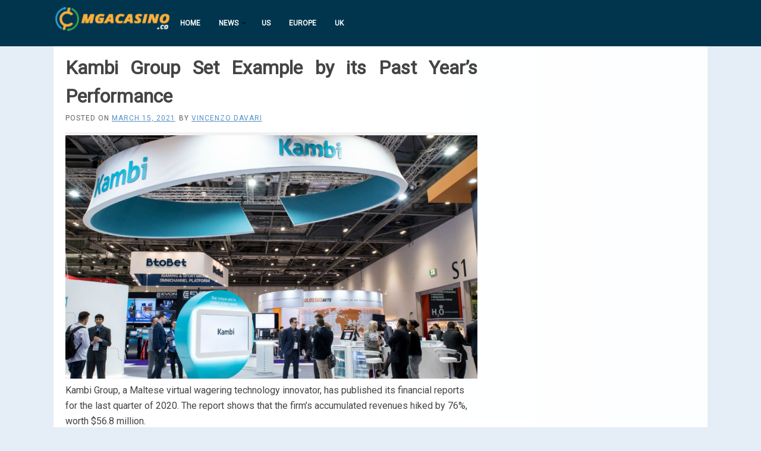

--- FILE ---
content_type: text/html; charset=UTF-8
request_url: https://mgacasino.co/kambi-group-set-example-by-its-past-years-performance/
body_size: 12117
content:
<!DOCTYPE html>
<html lang="en-US">
<head>
    <meta charset="UTF-8">
    <meta name="viewport" content="width=device-width, initial-scale=1">
    <link rel="profile" href="https://gmpg.org/xfn/11">
    <link rel="pingback" href="https://mgacasino.co/xmlrpc.php">
    <meta name='robots' content='index, follow, max-image-preview:large, max-snippet:-1, max-video-preview:-1' />

	<!-- This site is optimized with the Yoast SEO Premium plugin v21.2 (Yoast SEO v26.6) - https://yoast.com/wordpress/plugins/seo/ -->
	<title>Kambi Group Set Example by its Past Year’s Performance - MGA Casino Online</title>
	<link rel="canonical" href="https://mgacasino.co/kambi-group-set-example-by-its-past-years-performance/" />
	<meta property="og:locale" content="en_US" />
	<meta property="og:type" content="article" />
	<meta property="og:title" content="Kambi Group Set Example by its Past Year’s Performance" />
	<meta property="og:description" content="Kambi Group, a Maltese virtual wagering technology innovator, has published its financial reports for the last quarter of 2020. The report shows that..." />
	<meta property="og:url" content="https://mgacasino.co/kambi-group-set-example-by-its-past-years-performance/" />
	<meta property="og:site_name" content="MGA Casino Online" />
	<meta property="article:published_time" content="2021-03-15T13:08:06+00:00" />
	<meta property="og:image" content="https://mgacasino.co/wp-content/uploads/2021/03/Screen-Shot-2018-08-30-at-14.43.03.png" />
	<meta property="og:image:width" content="1008" />
	<meta property="og:image:height" content="596" />
	<meta property="og:image:type" content="image/png" />
	<meta name="author" content="Vincenzo Davari" />
	<meta name="twitter:card" content="summary_large_image" />
	<meta name="twitter:creator" content="@https://twitter.com/VincenzoDavari" />
	<meta name="twitter:label1" content="Written by" />
	<meta name="twitter:data1" content="Vincenzo Davari" />
	<meta name="twitter:label2" content="Est. reading time" />
	<meta name="twitter:data2" content="2 minutes" />
	<script type="application/ld+json" class="yoast-schema-graph">{"@context":"https://schema.org","@graph":[{"@type":"Article","@id":"https://mgacasino.co/kambi-group-set-example-by-its-past-years-performance/#article","isPartOf":{"@id":"https://mgacasino.co/kambi-group-set-example-by-its-past-years-performance/"},"author":{"name":"Vincenzo Davari","@id":"https://mgacasino.co/#/schema/person/9e999aceedd22fb7707ff14302aa0d0d"},"headline":"Kambi Group Set Example by its Past Year’s Performance","datePublished":"2021-03-15T13:08:06+00:00","mainEntityOfPage":{"@id":"https://mgacasino.co/kambi-group-set-example-by-its-past-years-performance/"},"wordCount":357,"publisher":{"@id":"https://mgacasino.co/#organization"},"image":{"@id":"https://mgacasino.co/kambi-group-set-example-by-its-past-years-performance/#primaryimage"},"thumbnailUrl":"https://mgacasino.co/wp-content/uploads/2021/03/Screen-Shot-2018-08-30-at-14.43.03.png","articleSection":["MGA"],"inLanguage":"en-US"},{"@type":"WebPage","@id":"https://mgacasino.co/kambi-group-set-example-by-its-past-years-performance/","url":"https://mgacasino.co/kambi-group-set-example-by-its-past-years-performance/","name":"Kambi Group Set Example by its Past Year’s Performance - MGA Casino Online","isPartOf":{"@id":"https://mgacasino.co/#website"},"primaryImageOfPage":{"@id":"https://mgacasino.co/kambi-group-set-example-by-its-past-years-performance/#primaryimage"},"image":{"@id":"https://mgacasino.co/kambi-group-set-example-by-its-past-years-performance/#primaryimage"},"thumbnailUrl":"https://mgacasino.co/wp-content/uploads/2021/03/Screen-Shot-2018-08-30-at-14.43.03.png","datePublished":"2021-03-15T13:08:06+00:00","breadcrumb":{"@id":"https://mgacasino.co/kambi-group-set-example-by-its-past-years-performance/#breadcrumb"},"inLanguage":"en-US","potentialAction":[{"@type":"ReadAction","target":["https://mgacasino.co/kambi-group-set-example-by-its-past-years-performance/"]}]},{"@type":"ImageObject","inLanguage":"en-US","@id":"https://mgacasino.co/kambi-group-set-example-by-its-past-years-performance/#primaryimage","url":"https://mgacasino.co/wp-content/uploads/2021/03/Screen-Shot-2018-08-30-at-14.43.03.png","contentUrl":"https://mgacasino.co/wp-content/uploads/2021/03/Screen-Shot-2018-08-30-at-14.43.03.png","width":1008,"height":596,"caption":"Kambi Group Set Example by its Past Year’s Performance"},{"@type":"BreadcrumbList","@id":"https://mgacasino.co/kambi-group-set-example-by-its-past-years-performance/#breadcrumb","itemListElement":[{"@type":"ListItem","position":1,"name":"Home","item":"https://mgacasino.co/"},{"@type":"ListItem","position":2,"name":"Kambi Group Set Example by its Past Year’s Performance"}]},{"@type":"WebSite","@id":"https://mgacasino.co/#website","url":"https://mgacasino.co/","name":"MGA Casino Online","description":"Latest Online Casino News","publisher":{"@id":"https://mgacasino.co/#organization"},"potentialAction":[{"@type":"SearchAction","target":{"@type":"EntryPoint","urlTemplate":"https://mgacasino.co/?s={search_term_string}"},"query-input":{"@type":"PropertyValueSpecification","valueRequired":true,"valueName":"search_term_string"}}],"inLanguage":"en-US"},{"@type":"Organization","@id":"https://mgacasino.co/#organization","name":"MGA Casino Online","url":"https://mgacasino.co/","logo":{"@type":"ImageObject","inLanguage":"en-US","@id":"https://mgacasino.co/#/schema/logo/image/","url":"https://mgacasino.co/wp-content/uploads/2021/08/mgacasino_logo.png","contentUrl":"https://mgacasino.co/wp-content/uploads/2021/08/mgacasino_logo.png","width":498,"height":136,"caption":"MGA Casino Online"},"image":{"@id":"https://mgacasino.co/#/schema/logo/image/"}},{"@type":"Person","@id":"https://mgacasino.co/#/schema/person/9e999aceedd22fb7707ff14302aa0d0d","name":"Vincenzo Davari","image":{"@type":"ImageObject","inLanguage":"en-US","@id":"https://mgacasino.co/#/schema/person/image/","url":"https://mgacasino.co/wp-content/uploads/2020/12/jaser-150x150.jpg","contentUrl":"https://mgacasino.co/wp-content/uploads/2020/12/jaser-150x150.jpg","caption":"Vincenzo Davari"},"description":"Vincenzo Davari, a writer on Sweden's best online casino, is a reporter by profession, but a learner by nature who provides informative news regarding casinos and gambling. When he gets free time, he loves to travel and explore the unknown. His diligent work helped him to get the Journalist’s Award twice.","sameAs":["https://x.com/https://twitter.com/VincenzoDavari"]}]}</script>
	<!-- / Yoast SEO Premium plugin. -->


<link rel='dns-prefetch' href='//cdn.jsdelivr.net' />
<link rel='dns-prefetch' href='//stats.wp.com' />
<link href='https://fonts.gstatic.com' crossorigin rel='preconnect' />
<link rel="alternate" type="application/rss+xml" title="MGA Casino Online &raquo; Feed" href="https://mgacasino.co/feed/" />
<link rel="alternate" title="oEmbed (JSON)" type="application/json+oembed" href="https://mgacasino.co/wp-json/oembed/1.0/embed?url=https%3A%2F%2Fmgacasino.co%2Fkambi-group-set-example-by-its-past-years-performance%2F" />
<link rel="alternate" title="oEmbed (XML)" type="text/xml+oembed" href="https://mgacasino.co/wp-json/oembed/1.0/embed?url=https%3A%2F%2Fmgacasino.co%2Fkambi-group-set-example-by-its-past-years-performance%2F&#038;format=xml" />
<style id='wp-img-auto-sizes-contain-inline-css' type='text/css'>
img:is([sizes=auto i],[sizes^="auto," i]){contain-intrinsic-size:3000px 1500px}
/*# sourceURL=wp-img-auto-sizes-contain-inline-css */
</style>
<style id='wp-emoji-styles-inline-css' type='text/css'>

	img.wp-smiley, img.emoji {
		display: inline !important;
		border: none !important;
		box-shadow: none !important;
		height: 1em !important;
		width: 1em !important;
		margin: 0 0.07em !important;
		vertical-align: -0.1em !important;
		background: none !important;
		padding: 0 !important;
	}
/*# sourceURL=wp-emoji-styles-inline-css */
</style>
<link rel='stylesheet' id='casino-ultralight-short-code-css' href='https://mgacasino.co/wp-content/plugins/casino-ultralight-short-code-plugin-main/public/css/casino-ultralight-short-code-public.css?ver=1.0.0' type='text/css' media='all' />
<link rel='stylesheet' id='ppress-frontend-css' href='https://mgacasino.co/wp-content/plugins/wp-user-avatar/assets/css/frontend.min.css?ver=4.16.8' type='text/css' media='all' />
<link rel='stylesheet' id='ppress-flatpickr-css' href='https://mgacasino.co/wp-content/plugins/wp-user-avatar/assets/flatpickr/flatpickr.min.css?ver=4.16.8' type='text/css' media='all' />
<link rel='stylesheet' id='ppress-select2-css' href='https://mgacasino.co/wp-content/plugins/wp-user-avatar/assets/select2/select2.min.css?ver=6.9' type='text/css' media='all' />
<link rel='stylesheet' id='casino-parent-style-css' href='https://mgacasino.co/wp-content/themes/casino-theme-main/style.css?ver=0.1' type='text/css' media='all' />
<link rel='stylesheet' id='reset-style-css' href='https://mgacasino.co/wp-content/themes/child/css/child.css?ver=0.11' type='text/css' media='all' />
<link rel='stylesheet' id='casino-parent-sidr-css' href='//cdn.jsdelivr.net/jquery.sidr/2.2.1/stylesheets/jquery.sidr.dark.min.css?ver=6.9' type='text/css' media='all' />
<link rel='stylesheet' id='cfoxin-style-css' href='https://mgacasino.co/wp-content/themes/child/style.css?ver=6.9' type='text/css' media='all' />
<link rel='stylesheet' id='cfoxin-main-theme-style-css' href='https://mgacasino.co/wp-content/themes/casino-theme-main/assets/theme-styles/skins/bluly.css?ver=306085' type='text/css' media='all' />
<link rel='stylesheet' id='font-awesome-css' href='https://mgacasino.co/wp-content/themes/casino-theme-main/assets/font-awesome/css/font-awesome.min.css?ver=6.9' type='text/css' media='all' />
<link rel='stylesheet' id='author-bio-box-styles-css' href='https://mgacasino.co/wp-content/plugins/author-bio-box/assets/css/author-bio-box.css?ver=3.4.1' type='text/css' media='all' />
<script type="text/javascript" id="cookie-law-info-js-extra">
/* <![CDATA[ */
var _ckyConfig = {"_ipData":[],"_assetsURL":"https://mgacasino.co/wp-content/plugins/cookie-law-info/lite/frontend/images/","_publicURL":"https://mgacasino.co","_expiry":"365","_categories":[{"name":"Necessary","slug":"necessary","isNecessary":true,"ccpaDoNotSell":true,"cookies":[],"active":true,"defaultConsent":{"gdpr":true,"ccpa":true}},{"name":"Functional","slug":"functional","isNecessary":false,"ccpaDoNotSell":true,"cookies":[],"active":true,"defaultConsent":{"gdpr":false,"ccpa":false}},{"name":"Analytics","slug":"analytics","isNecessary":false,"ccpaDoNotSell":true,"cookies":[],"active":true,"defaultConsent":{"gdpr":false,"ccpa":false}},{"name":"Performance","slug":"performance","isNecessary":false,"ccpaDoNotSell":true,"cookies":[],"active":true,"defaultConsent":{"gdpr":false,"ccpa":false}},{"name":"Advertisement","slug":"advertisement","isNecessary":false,"ccpaDoNotSell":true,"cookies":[],"active":true,"defaultConsent":{"gdpr":false,"ccpa":false}}],"_activeLaw":"gdpr","_rootDomain":"","_block":"1","_showBanner":"1","_bannerConfig":{"settings":{"type":"box","preferenceCenterType":"popup","position":"bottom-left","applicableLaw":"gdpr"},"behaviours":{"reloadBannerOnAccept":false,"loadAnalyticsByDefault":false,"animations":{"onLoad":"animate","onHide":"sticky"}},"config":{"revisitConsent":{"status":true,"tag":"revisit-consent","position":"bottom-left","meta":{"url":"#"},"styles":{"background-color":"#0056A7"},"elements":{"title":{"type":"text","tag":"revisit-consent-title","status":true,"styles":{"color":"#0056a7"}}}},"preferenceCenter":{"toggle":{"status":true,"tag":"detail-category-toggle","type":"toggle","states":{"active":{"styles":{"background-color":"#1863DC"}},"inactive":{"styles":{"background-color":"#D0D5D2"}}}}},"categoryPreview":{"status":false,"toggle":{"status":true,"tag":"detail-category-preview-toggle","type":"toggle","states":{"active":{"styles":{"background-color":"#1863DC"}},"inactive":{"styles":{"background-color":"#D0D5D2"}}}}},"videoPlaceholder":{"status":true,"styles":{"background-color":"#000000","border-color":"#000000cc","color":"#ffffff"}},"readMore":{"status":false,"tag":"readmore-button","type":"link","meta":{"noFollow":true,"newTab":true},"styles":{"color":"#1863DC","background-color":"transparent","border-color":"transparent"}},"showMore":{"status":true,"tag":"show-desc-button","type":"button","styles":{"color":"#1863DC"}},"showLess":{"status":true,"tag":"hide-desc-button","type":"button","styles":{"color":"#1863DC"}},"alwaysActive":{"status":true,"tag":"always-active","styles":{"color":"#008000"}},"manualLinks":{"status":true,"tag":"manual-links","type":"link","styles":{"color":"#1863DC"}},"auditTable":{"status":true},"optOption":{"status":true,"toggle":{"status":true,"tag":"optout-option-toggle","type":"toggle","states":{"active":{"styles":{"background-color":"#1863dc"}},"inactive":{"styles":{"background-color":"#FFFFFF"}}}}}}},"_version":"3.3.9","_logConsent":"1","_tags":[{"tag":"accept-button","styles":{"color":"#FFFFFF","background-color":"#1863DC","border-color":"#1863DC"}},{"tag":"reject-button","styles":{"color":"#1863DC","background-color":"transparent","border-color":"#1863DC"}},{"tag":"settings-button","styles":{"color":"#1863DC","background-color":"transparent","border-color":"#1863DC"}},{"tag":"readmore-button","styles":{"color":"#1863DC","background-color":"transparent","border-color":"transparent"}},{"tag":"donotsell-button","styles":{"color":"#1863DC","background-color":"transparent","border-color":"transparent"}},{"tag":"show-desc-button","styles":{"color":"#1863DC"}},{"tag":"hide-desc-button","styles":{"color":"#1863DC"}},{"tag":"cky-always-active","styles":[]},{"tag":"cky-link","styles":[]},{"tag":"accept-button","styles":{"color":"#FFFFFF","background-color":"#1863DC","border-color":"#1863DC"}},{"tag":"revisit-consent","styles":{"background-color":"#0056A7"}}],"_shortCodes":[{"key":"cky_readmore","content":"\u003Ca href=\"#\" class=\"cky-policy\" aria-label=\"Read More\" target=\"_blank\" rel=\"noopener\" data-cky-tag=\"readmore-button\"\u003ERead More\u003C/a\u003E","tag":"readmore-button","status":false,"attributes":{"rel":"nofollow","target":"_blank"}},{"key":"cky_show_desc","content":"\u003Cbutton class=\"cky-show-desc-btn\" data-cky-tag=\"show-desc-button\" aria-label=\"Show more\"\u003EShow more\u003C/button\u003E","tag":"show-desc-button","status":true,"attributes":[]},{"key":"cky_hide_desc","content":"\u003Cbutton class=\"cky-show-desc-btn\" data-cky-tag=\"hide-desc-button\" aria-label=\"Show less\"\u003EShow less\u003C/button\u003E","tag":"hide-desc-button","status":true,"attributes":[]},{"key":"cky_optout_show_desc","content":"[cky_optout_show_desc]","tag":"optout-show-desc-button","status":true,"attributes":[]},{"key":"cky_optout_hide_desc","content":"[cky_optout_hide_desc]","tag":"optout-hide-desc-button","status":true,"attributes":[]},{"key":"cky_category_toggle_label","content":"[cky_{{status}}_category_label] [cky_preference_{{category_slug}}_title]","tag":"","status":true,"attributes":[]},{"key":"cky_enable_category_label","content":"Enable","tag":"","status":true,"attributes":[]},{"key":"cky_disable_category_label","content":"Disable","tag":"","status":true,"attributes":[]},{"key":"cky_video_placeholder","content":"\u003Cdiv class=\"video-placeholder-normal\" data-cky-tag=\"video-placeholder\" id=\"[UNIQUEID]\"\u003E\u003Cp class=\"video-placeholder-text-normal\" data-cky-tag=\"placeholder-title\"\u003EPlease accept the cookie consent\u003C/p\u003E\u003C/div\u003E","tag":"","status":true,"attributes":[]},{"key":"cky_enable_optout_label","content":"Enable","tag":"","status":true,"attributes":[]},{"key":"cky_disable_optout_label","content":"Disable","tag":"","status":true,"attributes":[]},{"key":"cky_optout_toggle_label","content":"[cky_{{status}}_optout_label] [cky_optout_option_title]","tag":"","status":true,"attributes":[]},{"key":"cky_optout_option_title","content":"Do Not Sell My Personal Information","tag":"","status":true,"attributes":[]},{"key":"cky_optout_close_label","content":"Close","tag":"","status":true,"attributes":[]},{"key":"cky_preference_close_label","content":"Close","tag":"","status":true,"attributes":[]}],"_rtl":"","_language":"en","_providersToBlock":[]};
var _ckyStyles = {"css":".cky-overlay{background: #000000; opacity: 0.4; position: fixed; top: 0; left: 0; width: 100%; height: 100%; z-index: 99999999;}.cky-hide{display: none;}.cky-btn-revisit-wrapper{display: flex; align-items: center; justify-content: center; background: #0056a7; width: 45px; height: 45px; border-radius: 50%; position: fixed; z-index: 999999; cursor: pointer;}.cky-revisit-bottom-left{bottom: 15px; left: 15px;}.cky-revisit-bottom-right{bottom: 15px; right: 15px;}.cky-btn-revisit-wrapper .cky-btn-revisit{display: flex; align-items: center; justify-content: center; background: none; border: none; cursor: pointer; position: relative; margin: 0; padding: 0;}.cky-btn-revisit-wrapper .cky-btn-revisit img{max-width: fit-content; margin: 0; height: 30px; width: 30px;}.cky-revisit-bottom-left:hover::before{content: attr(data-tooltip); position: absolute; background: #4e4b66; color: #ffffff; left: calc(100% + 7px); font-size: 12px; line-height: 16px; width: max-content; padding: 4px 8px; border-radius: 4px;}.cky-revisit-bottom-left:hover::after{position: absolute; content: \"\"; border: 5px solid transparent; left: calc(100% + 2px); border-left-width: 0; border-right-color: #4e4b66;}.cky-revisit-bottom-right:hover::before{content: attr(data-tooltip); position: absolute; background: #4e4b66; color: #ffffff; right: calc(100% + 7px); font-size: 12px; line-height: 16px; width: max-content; padding: 4px 8px; border-radius: 4px;}.cky-revisit-bottom-right:hover::after{position: absolute; content: \"\"; border: 5px solid transparent; right: calc(100% + 2px); border-right-width: 0; border-left-color: #4e4b66;}.cky-revisit-hide{display: none;}.cky-consent-container{position: fixed; width: 440px; box-sizing: border-box; z-index: 9999999; border-radius: 6px;}.cky-consent-container .cky-consent-bar{background: #ffffff; border: 1px solid; padding: 20px 26px; box-shadow: 0 -1px 10px 0 #acabab4d; border-radius: 6px;}.cky-box-bottom-left{bottom: 40px; left: 40px;}.cky-box-bottom-right{bottom: 40px; right: 40px;}.cky-box-top-left{top: 40px; left: 40px;}.cky-box-top-right{top: 40px; right: 40px;}.cky-custom-brand-logo-wrapper .cky-custom-brand-logo{width: 100px; height: auto; margin: 0 0 12px 0;}.cky-notice .cky-title{color: #212121; font-weight: 700; font-size: 18px; line-height: 24px; margin: 0 0 12px 0;}.cky-notice-des *,.cky-preference-content-wrapper *,.cky-accordion-header-des *,.cky-gpc-wrapper .cky-gpc-desc *{font-size: 14px;}.cky-notice-des{color: #212121; font-size: 14px; line-height: 24px; font-weight: 400;}.cky-notice-des img{height: 25px; width: 25px;}.cky-consent-bar .cky-notice-des p,.cky-gpc-wrapper .cky-gpc-desc p,.cky-preference-body-wrapper .cky-preference-content-wrapper p,.cky-accordion-header-wrapper .cky-accordion-header-des p,.cky-cookie-des-table li div:last-child p{color: inherit; margin-top: 0; overflow-wrap: break-word;}.cky-notice-des P:last-child,.cky-preference-content-wrapper p:last-child,.cky-cookie-des-table li div:last-child p:last-child,.cky-gpc-wrapper .cky-gpc-desc p:last-child{margin-bottom: 0;}.cky-notice-des a.cky-policy,.cky-notice-des button.cky-policy{font-size: 14px; color: #1863dc; white-space: nowrap; cursor: pointer; background: transparent; border: 1px solid; text-decoration: underline;}.cky-notice-des button.cky-policy{padding: 0;}.cky-notice-des a.cky-policy:focus-visible,.cky-notice-des button.cky-policy:focus-visible,.cky-preference-content-wrapper .cky-show-desc-btn:focus-visible,.cky-accordion-header .cky-accordion-btn:focus-visible,.cky-preference-header .cky-btn-close:focus-visible,.cky-switch input[type=\"checkbox\"]:focus-visible,.cky-footer-wrapper a:focus-visible,.cky-btn:focus-visible{outline: 2px solid #1863dc; outline-offset: 2px;}.cky-btn:focus:not(:focus-visible),.cky-accordion-header .cky-accordion-btn:focus:not(:focus-visible),.cky-preference-content-wrapper .cky-show-desc-btn:focus:not(:focus-visible),.cky-btn-revisit-wrapper .cky-btn-revisit:focus:not(:focus-visible),.cky-preference-header .cky-btn-close:focus:not(:focus-visible),.cky-consent-bar .cky-banner-btn-close:focus:not(:focus-visible){outline: 0;}button.cky-show-desc-btn:not(:hover):not(:active){color: #1863dc; background: transparent;}button.cky-accordion-btn:not(:hover):not(:active),button.cky-banner-btn-close:not(:hover):not(:active),button.cky-btn-revisit:not(:hover):not(:active),button.cky-btn-close:not(:hover):not(:active){background: transparent;}.cky-consent-bar button:hover,.cky-modal.cky-modal-open button:hover,.cky-consent-bar button:focus,.cky-modal.cky-modal-open button:focus{text-decoration: none;}.cky-notice-btn-wrapper{display: flex; justify-content: flex-start; align-items: center; flex-wrap: wrap; margin-top: 16px;}.cky-notice-btn-wrapper .cky-btn{text-shadow: none; box-shadow: none;}.cky-btn{flex: auto; max-width: 100%; font-size: 14px; font-family: inherit; line-height: 24px; padding: 8px; font-weight: 500; margin: 0 8px 0 0; border-radius: 2px; cursor: pointer; text-align: center; text-transform: none; min-height: 0;}.cky-btn:hover{opacity: 0.8;}.cky-btn-customize{color: #1863dc; background: transparent; border: 2px solid #1863dc;}.cky-btn-reject{color: #1863dc; background: transparent; border: 2px solid #1863dc;}.cky-btn-accept{background: #1863dc; color: #ffffff; border: 2px solid #1863dc;}.cky-btn:last-child{margin-right: 0;}@media (max-width: 576px){.cky-box-bottom-left{bottom: 0; left: 0;}.cky-box-bottom-right{bottom: 0; right: 0;}.cky-box-top-left{top: 0; left: 0;}.cky-box-top-right{top: 0; right: 0;}}@media (max-width: 440px){.cky-box-bottom-left, .cky-box-bottom-right, .cky-box-top-left, .cky-box-top-right{width: 100%; max-width: 100%;}.cky-consent-container .cky-consent-bar{padding: 20px 0;}.cky-custom-brand-logo-wrapper, .cky-notice .cky-title, .cky-notice-des, .cky-notice-btn-wrapper{padding: 0 24px;}.cky-notice-des{max-height: 40vh; overflow-y: scroll;}.cky-notice-btn-wrapper{flex-direction: column; margin-top: 0;}.cky-btn{width: 100%; margin: 10px 0 0 0;}.cky-notice-btn-wrapper .cky-btn-customize{order: 2;}.cky-notice-btn-wrapper .cky-btn-reject{order: 3;}.cky-notice-btn-wrapper .cky-btn-accept{order: 1; margin-top: 16px;}}@media (max-width: 352px){.cky-notice .cky-title{font-size: 16px;}.cky-notice-des *{font-size: 12px;}.cky-notice-des, .cky-btn{font-size: 12px;}}.cky-modal.cky-modal-open{display: flex; visibility: visible; -webkit-transform: translate(-50%, -50%); -moz-transform: translate(-50%, -50%); -ms-transform: translate(-50%, -50%); -o-transform: translate(-50%, -50%); transform: translate(-50%, -50%); top: 50%; left: 50%; transition: all 1s ease;}.cky-modal{box-shadow: 0 32px 68px rgba(0, 0, 0, 0.3); margin: 0 auto; position: fixed; max-width: 100%; background: #ffffff; top: 50%; box-sizing: border-box; border-radius: 6px; z-index: 999999999; color: #212121; -webkit-transform: translate(-50%, 100%); -moz-transform: translate(-50%, 100%); -ms-transform: translate(-50%, 100%); -o-transform: translate(-50%, 100%); transform: translate(-50%, 100%); visibility: hidden; transition: all 0s ease;}.cky-preference-center{max-height: 79vh; overflow: hidden; width: 845px; overflow: hidden; flex: 1 1 0; display: flex; flex-direction: column; border-radius: 6px;}.cky-preference-header{display: flex; align-items: center; justify-content: space-between; padding: 22px 24px; border-bottom: 1px solid;}.cky-preference-header .cky-preference-title{font-size: 18px; font-weight: 700; line-height: 24px;}.cky-preference-header .cky-btn-close{margin: 0; cursor: pointer; vertical-align: middle; padding: 0; background: none; border: none; width: auto; height: auto; min-height: 0; line-height: 0; text-shadow: none; box-shadow: none;}.cky-preference-header .cky-btn-close img{margin: 0; height: 10px; width: 10px;}.cky-preference-body-wrapper{padding: 0 24px; flex: 1; overflow: auto; box-sizing: border-box;}.cky-preference-content-wrapper,.cky-gpc-wrapper .cky-gpc-desc{font-size: 14px; line-height: 24px; font-weight: 400; padding: 12px 0;}.cky-preference-content-wrapper{border-bottom: 1px solid;}.cky-preference-content-wrapper img{height: 25px; width: 25px;}.cky-preference-content-wrapper .cky-show-desc-btn{font-size: 14px; font-family: inherit; color: #1863dc; text-decoration: none; line-height: 24px; padding: 0; margin: 0; white-space: nowrap; cursor: pointer; background: transparent; border-color: transparent; text-transform: none; min-height: 0; text-shadow: none; box-shadow: none;}.cky-accordion-wrapper{margin-bottom: 10px;}.cky-accordion{border-bottom: 1px solid;}.cky-accordion:last-child{border-bottom: none;}.cky-accordion .cky-accordion-item{display: flex; margin-top: 10px;}.cky-accordion .cky-accordion-body{display: none;}.cky-accordion.cky-accordion-active .cky-accordion-body{display: block; padding: 0 22px; margin-bottom: 16px;}.cky-accordion-header-wrapper{cursor: pointer; width: 100%;}.cky-accordion-item .cky-accordion-header{display: flex; justify-content: space-between; align-items: center;}.cky-accordion-header .cky-accordion-btn{font-size: 16px; font-family: inherit; color: #212121; line-height: 24px; background: none; border: none; font-weight: 700; padding: 0; margin: 0; cursor: pointer; text-transform: none; min-height: 0; text-shadow: none; box-shadow: none;}.cky-accordion-header .cky-always-active{color: #008000; font-weight: 600; line-height: 24px; font-size: 14px;}.cky-accordion-header-des{font-size: 14px; line-height: 24px; margin: 10px 0 16px 0;}.cky-accordion-chevron{margin-right: 22px; position: relative; cursor: pointer;}.cky-accordion-chevron-hide{display: none;}.cky-accordion .cky-accordion-chevron i::before{content: \"\"; position: absolute; border-right: 1.4px solid; border-bottom: 1.4px solid; border-color: inherit; height: 6px; width: 6px; -webkit-transform: rotate(-45deg); -moz-transform: rotate(-45deg); -ms-transform: rotate(-45deg); -o-transform: rotate(-45deg); transform: rotate(-45deg); transition: all 0.2s ease-in-out; top: 8px;}.cky-accordion.cky-accordion-active .cky-accordion-chevron i::before{-webkit-transform: rotate(45deg); -moz-transform: rotate(45deg); -ms-transform: rotate(45deg); -o-transform: rotate(45deg); transform: rotate(45deg);}.cky-audit-table{background: #f4f4f4; border-radius: 6px;}.cky-audit-table .cky-empty-cookies-text{color: inherit; font-size: 12px; line-height: 24px; margin: 0; padding: 10px;}.cky-audit-table .cky-cookie-des-table{font-size: 12px; line-height: 24px; font-weight: normal; padding: 15px 10px; border-bottom: 1px solid; border-bottom-color: inherit; margin: 0;}.cky-audit-table .cky-cookie-des-table:last-child{border-bottom: none;}.cky-audit-table .cky-cookie-des-table li{list-style-type: none; display: flex; padding: 3px 0;}.cky-audit-table .cky-cookie-des-table li:first-child{padding-top: 0;}.cky-cookie-des-table li div:first-child{width: 100px; font-weight: 600; word-break: break-word; word-wrap: break-word;}.cky-cookie-des-table li div:last-child{flex: 1; word-break: break-word; word-wrap: break-word; margin-left: 8px;}.cky-footer-shadow{display: block; width: 100%; height: 40px; background: linear-gradient(180deg, rgba(255, 255, 255, 0) 0%, #ffffff 100%); position: absolute; bottom: calc(100% - 1px);}.cky-footer-wrapper{position: relative;}.cky-prefrence-btn-wrapper{display: flex; flex-wrap: wrap; align-items: center; justify-content: center; padding: 22px 24px; border-top: 1px solid;}.cky-prefrence-btn-wrapper .cky-btn{flex: auto; max-width: 100%; text-shadow: none; box-shadow: none;}.cky-btn-preferences{color: #1863dc; background: transparent; border: 2px solid #1863dc;}.cky-preference-header,.cky-preference-body-wrapper,.cky-preference-content-wrapper,.cky-accordion-wrapper,.cky-accordion,.cky-accordion-wrapper,.cky-footer-wrapper,.cky-prefrence-btn-wrapper{border-color: inherit;}@media (max-width: 845px){.cky-modal{max-width: calc(100% - 16px);}}@media (max-width: 576px){.cky-modal{max-width: 100%;}.cky-preference-center{max-height: 100vh;}.cky-prefrence-btn-wrapper{flex-direction: column;}.cky-accordion.cky-accordion-active .cky-accordion-body{padding-right: 0;}.cky-prefrence-btn-wrapper .cky-btn{width: 100%; margin: 10px 0 0 0;}.cky-prefrence-btn-wrapper .cky-btn-reject{order: 3;}.cky-prefrence-btn-wrapper .cky-btn-accept{order: 1; margin-top: 0;}.cky-prefrence-btn-wrapper .cky-btn-preferences{order: 2;}}@media (max-width: 425px){.cky-accordion-chevron{margin-right: 15px;}.cky-notice-btn-wrapper{margin-top: 0;}.cky-accordion.cky-accordion-active .cky-accordion-body{padding: 0 15px;}}@media (max-width: 352px){.cky-preference-header .cky-preference-title{font-size: 16px;}.cky-preference-header{padding: 16px 24px;}.cky-preference-content-wrapper *, .cky-accordion-header-des *{font-size: 12px;}.cky-preference-content-wrapper, .cky-preference-content-wrapper .cky-show-more, .cky-accordion-header .cky-always-active, .cky-accordion-header-des, .cky-preference-content-wrapper .cky-show-desc-btn, .cky-notice-des a.cky-policy{font-size: 12px;}.cky-accordion-header .cky-accordion-btn{font-size: 14px;}}.cky-switch{display: flex;}.cky-switch input[type=\"checkbox\"]{position: relative; width: 44px; height: 24px; margin: 0; background: #d0d5d2; -webkit-appearance: none; border-radius: 50px; cursor: pointer; outline: 0; border: none; top: 0;}.cky-switch input[type=\"checkbox\"]:checked{background: #1863dc;}.cky-switch input[type=\"checkbox\"]:before{position: absolute; content: \"\"; height: 20px; width: 20px; left: 2px; bottom: 2px; border-radius: 50%; background-color: white; -webkit-transition: 0.4s; transition: 0.4s; margin: 0;}.cky-switch input[type=\"checkbox\"]:after{display: none;}.cky-switch input[type=\"checkbox\"]:checked:before{-webkit-transform: translateX(20px); -ms-transform: translateX(20px); transform: translateX(20px);}@media (max-width: 425px){.cky-switch input[type=\"checkbox\"]{width: 38px; height: 21px;}.cky-switch input[type=\"checkbox\"]:before{height: 17px; width: 17px;}.cky-switch input[type=\"checkbox\"]:checked:before{-webkit-transform: translateX(17px); -ms-transform: translateX(17px); transform: translateX(17px);}}.cky-consent-bar .cky-banner-btn-close{position: absolute; right: 9px; top: 5px; background: none; border: none; cursor: pointer; padding: 0; margin: 0; min-height: 0; line-height: 0; height: auto; width: auto; text-shadow: none; box-shadow: none;}.cky-consent-bar .cky-banner-btn-close img{height: 9px; width: 9px; margin: 0;}.cky-notice-group{font-size: 14px; line-height: 24px; font-weight: 400; color: #212121;}.cky-notice-btn-wrapper .cky-btn-do-not-sell{font-size: 14px; line-height: 24px; padding: 6px 0; margin: 0; font-weight: 500; background: none; border-radius: 2px; border: none; cursor: pointer; text-align: left; color: #1863dc; background: transparent; border-color: transparent; box-shadow: none; text-shadow: none;}.cky-consent-bar .cky-banner-btn-close:focus-visible,.cky-notice-btn-wrapper .cky-btn-do-not-sell:focus-visible,.cky-opt-out-btn-wrapper .cky-btn:focus-visible,.cky-opt-out-checkbox-wrapper input[type=\"checkbox\"].cky-opt-out-checkbox:focus-visible{outline: 2px solid #1863dc; outline-offset: 2px;}@media (max-width: 440px){.cky-consent-container{width: 100%;}}@media (max-width: 352px){.cky-notice-des a.cky-policy, .cky-notice-btn-wrapper .cky-btn-do-not-sell{font-size: 12px;}}.cky-opt-out-wrapper{padding: 12px 0;}.cky-opt-out-wrapper .cky-opt-out-checkbox-wrapper{display: flex; align-items: center;}.cky-opt-out-checkbox-wrapper .cky-opt-out-checkbox-label{font-size: 16px; font-weight: 700; line-height: 24px; margin: 0 0 0 12px; cursor: pointer;}.cky-opt-out-checkbox-wrapper input[type=\"checkbox\"].cky-opt-out-checkbox{background-color: #ffffff; border: 1px solid black; width: 20px; height: 18.5px; margin: 0; -webkit-appearance: none; position: relative; display: flex; align-items: center; justify-content: center; border-radius: 2px; cursor: pointer;}.cky-opt-out-checkbox-wrapper input[type=\"checkbox\"].cky-opt-out-checkbox:checked{background-color: #1863dc; border: none;}.cky-opt-out-checkbox-wrapper input[type=\"checkbox\"].cky-opt-out-checkbox:checked::after{left: 6px; bottom: 4px; width: 7px; height: 13px; border: solid #ffffff; border-width: 0 3px 3px 0; border-radius: 2px; -webkit-transform: rotate(45deg); -ms-transform: rotate(45deg); transform: rotate(45deg); content: \"\"; position: absolute; box-sizing: border-box;}.cky-opt-out-checkbox-wrapper.cky-disabled .cky-opt-out-checkbox-label,.cky-opt-out-checkbox-wrapper.cky-disabled input[type=\"checkbox\"].cky-opt-out-checkbox{cursor: no-drop;}.cky-gpc-wrapper{margin: 0 0 0 32px;}.cky-footer-wrapper .cky-opt-out-btn-wrapper{display: flex; flex-wrap: wrap; align-items: center; justify-content: center; padding: 22px 24px;}.cky-opt-out-btn-wrapper .cky-btn{flex: auto; max-width: 100%; text-shadow: none; box-shadow: none;}.cky-opt-out-btn-wrapper .cky-btn-cancel{border: 1px solid #dedfe0; background: transparent; color: #858585;}.cky-opt-out-btn-wrapper .cky-btn-confirm{background: #1863dc; color: #ffffff; border: 1px solid #1863dc;}@media (max-width: 352px){.cky-opt-out-checkbox-wrapper .cky-opt-out-checkbox-label{font-size: 14px;}.cky-gpc-wrapper .cky-gpc-desc, .cky-gpc-wrapper .cky-gpc-desc *{font-size: 12px;}.cky-opt-out-checkbox-wrapper input[type=\"checkbox\"].cky-opt-out-checkbox{width: 16px; height: 16px;}.cky-opt-out-checkbox-wrapper input[type=\"checkbox\"].cky-opt-out-checkbox:checked::after{left: 5px; bottom: 4px; width: 3px; height: 9px;}.cky-gpc-wrapper{margin: 0 0 0 28px;}}.video-placeholder-youtube{background-size: 100% 100%; background-position: center; background-repeat: no-repeat; background-color: #b2b0b059; position: relative; display: flex; align-items: center; justify-content: center; max-width: 100%;}.video-placeholder-text-youtube{text-align: center; align-items: center; padding: 10px 16px; background-color: #000000cc; color: #ffffff; border: 1px solid; border-radius: 2px; cursor: pointer;}.video-placeholder-normal{background-image: url(\"/wp-content/plugins/cookie-law-info/lite/frontend/images/placeholder.svg\"); background-size: 80px; background-position: center; background-repeat: no-repeat; background-color: #b2b0b059; position: relative; display: flex; align-items: flex-end; justify-content: center; max-width: 100%;}.video-placeholder-text-normal{align-items: center; padding: 10px 16px; text-align: center; border: 1px solid; border-radius: 2px; cursor: pointer;}.cky-rtl{direction: rtl; text-align: right;}.cky-rtl .cky-banner-btn-close{left: 9px; right: auto;}.cky-rtl .cky-notice-btn-wrapper .cky-btn:last-child{margin-right: 8px;}.cky-rtl .cky-notice-btn-wrapper .cky-btn:first-child{margin-right: 0;}.cky-rtl .cky-notice-btn-wrapper{margin-left: 0; margin-right: 15px;}.cky-rtl .cky-prefrence-btn-wrapper .cky-btn{margin-right: 8px;}.cky-rtl .cky-prefrence-btn-wrapper .cky-btn:first-child{margin-right: 0;}.cky-rtl .cky-accordion .cky-accordion-chevron i::before{border: none; border-left: 1.4px solid; border-top: 1.4px solid; left: 12px;}.cky-rtl .cky-accordion.cky-accordion-active .cky-accordion-chevron i::before{-webkit-transform: rotate(-135deg); -moz-transform: rotate(-135deg); -ms-transform: rotate(-135deg); -o-transform: rotate(-135deg); transform: rotate(-135deg);}@media (max-width: 768px){.cky-rtl .cky-notice-btn-wrapper{margin-right: 0;}}@media (max-width: 576px){.cky-rtl .cky-notice-btn-wrapper .cky-btn:last-child{margin-right: 0;}.cky-rtl .cky-prefrence-btn-wrapper .cky-btn{margin-right: 0;}.cky-rtl .cky-accordion.cky-accordion-active .cky-accordion-body{padding: 0 22px 0 0;}}@media (max-width: 425px){.cky-rtl .cky-accordion.cky-accordion-active .cky-accordion-body{padding: 0 15px 0 0;}}.cky-rtl .cky-opt-out-btn-wrapper .cky-btn{margin-right: 12px;}.cky-rtl .cky-opt-out-btn-wrapper .cky-btn:first-child{margin-right: 0;}.cky-rtl .cky-opt-out-checkbox-wrapper .cky-opt-out-checkbox-label{margin: 0 12px 0 0;}"};
//# sourceURL=cookie-law-info-js-extra
/* ]]> */
</script>
<script type="text/javascript" src="https://mgacasino.co/wp-content/plugins/cookie-law-info/lite/frontend/js/script.min.js?ver=3.3.9" id="cookie-law-info-js"></script>
<script type="text/javascript" src="https://mgacasino.co/wp-includes/js/jquery/jquery.min.js?ver=3.7.1" id="jquery-core-js"></script>
<script type="text/javascript" src="https://mgacasino.co/wp-includes/js/jquery/jquery-migrate.min.js?ver=3.4.1" id="jquery-migrate-js"></script>
<script type="text/javascript" src="https://mgacasino.co/wp-content/plugins/casino-ultralight-short-code-plugin-main/public/js/casino-ultralight-short-code-public.js?ver=1.0.0" id="casino-ultralight-short-code-js"></script>
<script type="text/javascript" src="https://mgacasino.co/wp-content/plugins/wp-user-avatar/assets/flatpickr/flatpickr.min.js?ver=4.16.8" id="ppress-flatpickr-js"></script>
<script type="text/javascript" src="https://mgacasino.co/wp-content/plugins/wp-user-avatar/assets/select2/select2.min.js?ver=4.16.8" id="ppress-select2-js"></script>
<script type="text/javascript" src="//cdn.jsdelivr.net/jquery.sidr/2.2.1/jquery.sidr.min.js?ver=1.0.0" id="casino-parent-sidr-js-js"></script>
<script type="text/javascript" src="https://mgacasino.co/wp-content/themes/child/js/main.js?ver=1.0.2" id="casino-parent-sidr-main-js-js"></script>
<link rel="https://api.w.org/" href="https://mgacasino.co/wp-json/" /><link rel="alternate" title="JSON" type="application/json" href="https://mgacasino.co/wp-json/wp/v2/posts/1520" /><link rel="EditURI" type="application/rsd+xml" title="RSD" href="https://mgacasino.co/xmlrpc.php?rsd" />
<meta name="generator" content="WordPress 6.9" />
<link rel='shortlink' href='https://mgacasino.co/?p=1520' />
<style id="cky-style-inline">[data-cky-tag]{visibility:hidden;}</style><meta name="google-site-verification" content="rzfB1s41A6ygbSPH91uUc6x81aet97XYO6lHEp9jdjQ" /><!-- Markup (JSON-LD) structured in schema.org ver.4.8.1 START -->
<script type="application/ld+json">
{
    "@context": "https://schema.org",
    "@type": "SiteNavigationElement",
    "name": [
        "Home",
        "About Us",
        "Privacy Policy",
        "Cookie Policy",
        "Terms of Service",
        "Contact Us"
    ],
    "url": [
        "/",
        "https://mgacasino.co/about-us/",
        "https://mgacasino.co/privacy-policy/",
        "https://mgacasino.co/cookie-policy/",
        "https://mgacasino.co/terms-of-service/",
        "https://mgacasino.co/contact-us/"
    ]
}
</script>
<!-- Markup (JSON-LD) structured in schema.org END -->
	<style>img#wpstats{display:none}</style>
			<style>
	#masthead {
			background-size: cover;
			background-position-x: center;
			background-repeat: no-repeat;
		}
	</style>	
	<link rel="icon" href="https://mgacasino.co/wp-content/uploads/2020/10/logo-footer.png" sizes="32x32" />
<link rel="icon" href="https://mgacasino.co/wp-content/uploads/2020/10/logo-footer.png" sizes="192x192" />
<link rel="apple-touch-icon" href="https://mgacasino.co/wp-content/uploads/2020/10/logo-footer.png" />
<meta name="msapplication-TileImage" content="https://mgacasino.co/wp-content/uploads/2020/10/logo-footer.png" />
<noscript><style id="rocket-lazyload-nojs-css">.rll-youtube-player, [data-lazy-src]{display:none !important;}</style></noscript>    <meta name='dmca-site-verification' content='WGdqeTZDR05yb0lRN2plK0YydHVzZz090' />
</head>
<body class="wp-singular post-template-default single single-post postid-1520 single-format-standard wp-custom-logo wp-theme-casino-theme-main wp-child-theme-child">

<header id="masthead" class="site-header" role="banner">
	<div class="container top-container">	
		<div class="site-branding md-3">
	        	            <div id="site-logo">
	                <a href="https://mgacasino.co/" class="custom-logo-link" rel="home"><img width="498" height="136" src="https://mgacasino.co/wp-content/uploads/2021/08/mgacasino_logo.png" class="custom-logo" alt="MGA Casino Online logo" decoding="async" fetchpriority="high" srcset="https://mgacasino.co/wp-content/uploads/2021/08/mgacasino_logo.png 498w, https://mgacasino.co/wp-content/uploads/2021/08/mgacasino_logo-300x82.png 300w" sizes="(max-width: 498px) 100vw, 498px" /></a>	            </div>
	        	    </div>
	        
		<a class="menu-link" id="mobile-menu-toggle" href="#sidr"><i class="fa fa-bars"></i></a>
<nav id="site-navigation" class="main-navigation title-font md-6" role="navigation">
        <div class="menu-main-container"><ul id="menu-main" class="menu"><li id="menu-item-2824" class="menu-item menu-item-type-custom menu-item-object-custom menu-item-2824"><a href="/">Home</a></li>
<li id="menu-item-561" class="menu-item menu-item-type-taxonomy menu-item-object-category current-post-ancestor menu-item-has-children menu-item-561"><a href="https://mgacasino.co/category/news/">News</a>
<ul class="sub-menu">
	<li id="menu-item-605" class="menu-item menu-item-type-taxonomy menu-item-object-category menu-item-605"><a href="https://mgacasino.co/category/news/international/">International</a></li>
	<li id="menu-item-604" class="menu-item menu-item-type-taxonomy menu-item-object-category menu-item-604"><a href="https://mgacasino.co/category/news/sportsbetting/">Sportsbetting</a></li>
	<li id="menu-item-608" class="menu-item menu-item-type-taxonomy menu-item-object-category menu-item-608"><a href="https://mgacasino.co/category/news/poker/">Poker</a></li>
	<li id="menu-item-2901" class="menu-item menu-item-type-taxonomy menu-item-object-category current-post-ancestor current-menu-parent current-post-parent menu-item-2901"><a href="https://mgacasino.co/category/news/mga/">MGA</a></li>
</ul>
</li>
<li id="menu-item-606" class="menu-item menu-item-type-taxonomy menu-item-object-category menu-item-606"><a href="https://mgacasino.co/category/news/us/">US</a></li>
<li id="menu-item-607" class="menu-item menu-item-type-taxonomy menu-item-object-category menu-item-607"><a href="https://mgacasino.co/category/news/europe/">Europe</a></li>
<li id="menu-item-2902" class="menu-item menu-item-type-taxonomy menu-item-object-category menu-item-2902"><a href="https://mgacasino.co/category/news/uk/">UK</a></li>
</ul></div></nav><!-- #site-navigation -->
		
		<div id="social" class="md-3">
				<a id="searchicon"><i class="fa fa-fw fa-search"></i></a>		</div>
	</div>
		
</header><!-- #masthead --><div id="jumbosearch">
	<div class="container">
    <div class="form">
        <form role="search" method="get" class="search-form" action="https://mgacasino.co/">
				<label>
					<span class="screen-reader-text">Search for:</span>
					<input type="search" class="search-field" placeholder="Search &hellip;" value="" name="s" />
				</label>
				<input type="submit" class="search-submit" value="Search" />
			</form>    </div>
	</div>
</div>

<div id="page" class="hfeed site">
	
	
	<div class="mega-container">
	
		<div id="content" class="site-content container">
	<div id="primary-mono" class="content-area md-8">
		<main id="main" class="site-main" role="main">

		
			
<article id="post-1520" class="post-1520 post type-post status-publish format-standard has-post-thumbnail hentry category-mga">

	<header class="entry-header">
		<h1 class="entry-title title-font">Kambi Group Set Example by its Past Year’s Performance</h1>		
		
		<div class="entry-meta">
			<span class="posted-on">Posted on <a href="https://mgacasino.co/kambi-group-set-example-by-its-past-years-performance/" rel="bookmark"><time class="entry-date published updated" datetime="2021-03-15T13:08:06+00:00">March 15, 2021</time></a></span><span class="byline"> by <span class="author vcard"><a class="url fn n" href="https://mgacasino.co/author/vicenzo/">Vincenzo Davari</a></span></span>		</div><!-- .entry-meta -->
	</header><!-- .entry-header -->

	<div id="featured-image">
			<img width="1008" height="596" src="https://mgacasino.co/wp-content/uploads/2021/03/Screen-Shot-2018-08-30-at-14.43.03.png" class="attachment-full size-full wp-post-image" alt="Kambi Group Set Example by its Past Year’s Performance" decoding="async" srcset="https://mgacasino.co/wp-content/uploads/2021/03/Screen-Shot-2018-08-30-at-14.43.03.png 1008w, https://mgacasino.co/wp-content/uploads/2021/03/Screen-Shot-2018-08-30-at-14.43.03-300x177.png 300w, https://mgacasino.co/wp-content/uploads/2021/03/Screen-Shot-2018-08-30-at-14.43.03-768x454.png 768w, https://mgacasino.co/wp-content/uploads/2021/03/Screen-Shot-2018-08-30-at-14.43.03-696x412.png 696w, https://mgacasino.co/wp-content/uploads/2021/03/Screen-Shot-2018-08-30-at-14.43.03-710x420.png 710w" sizes="(max-width: 1008px) 100vw, 1008px" />	</div>
			
			
			
	<div class="entry-content">
		<p>Kambi Group, a Maltese virtual wagering technology innovator, has published its financial reports for the last quarter of 2020. The report shows that the firm’s accumulated revenues hiked by 76%, worth $56.8 million.</p>
<p>Kambi Group employed a recent press release to promulgate the outcome of the last three months of the previous year. It attributed its busy sporting calendar and unique operator dealing margin and progressive growth in several new markets in spite of the long-lasting impact of the Covid-19 pandemic. It had its annual revenue raised by 28% to nearly $142.7 million.</p>
<h2>Terrific Takings</h2>
<p>Kambi Group uncovered that the final quarter cash influx, which was mostly from operational and investment attempts, had a rise of around 366% to around $24.8 million. It had also reflected improvement associated with the yearly tally by 233% to nearly $34.8 million. It moreover described that the profit for the last three months increases 258% by the end of December to almost $26.9 million. It was also derived from another improved level of 47.3% to carry its annual reckoning around 119% greater than $39 million.</p>
<h2>Fantastic Figures</h2>
<p>The innovator moreover divulged that all of it took its accumulated fourth-quarter revenue after-tax to more than $20.9 million, which is also an increase of 2765 and assisted it correlated yearly reckoning swell by 131.7% to $29.2 million.</p>
<h2>Executive Elation</h2>
<p>Kristian Nylen, the CEO of Kambi Group, threw a press release to declare that his own firm’s operator revenue index was made at 989, which he explained as an explicit all-time high. While the group has a business, the structure continued to purvey its scalability with a 47% operating margin.</p>
<p>In his statement, the CEO said that as they reflected on the exceptionally challenging year, it was pleasing to finish 2020 with an all-time high record for the fourth-quarter performance and yearly profit up to 28%. He also added that at the beginning of the past year, yearly revenue of around 117.7 million euros would have been regarded as a great success. So, considering all the obstacles and impact of coronavirus, such performance of the group was incredible, and most of the credits went to all the speak volumes they had created for the business.</p>
			</div><!-- .entry-content -->
	
	<footer class="entry-footer">
		<span class="cat-links">Posted in <a href="https://mgacasino.co/category/news/mga/" rel="category tag">MGA</a></span>	</footer><!-- .entry-footer -->
</article><!-- #post-## -->
			
			
		
		</main><!-- #main -->
	</div><!-- #primary -->

</div>
	</div><!-- #content -->
</div><!-- #page -->
<div id="fot1">
<div class="container">
	<div class="md-4">
						<a href="https://mgacasino.co/"><img  src = '/wp-content/uploads/2021/08/mgacasino_logo.png' alt="MGA Casino Online" width="40%"  ></a>
						<p>
							MGA is an acronym for Malta Gaming Authority. MGA permits the license to online casinos. MGA is a governing body that oversees the casinos on the island of Malta and online casinos that have been granted a license from MGA. 


						</p>
					</div>
	<div class="md-2">
		<b>Important Links</b>
		<a href="https://mgacasino.co/the-igaming-industry-and-its-revolutionised-stance/#real-money-casinos"><p>Real money casinos</p></a>
		<a href="https://mgacasino.co/extension-in-michigan-contract-been-soared-on-by-neogames-overhang-removed-says-analysts/#lottery"><p>Lottery</p></a>
		<a href="https://mgacasino.co/mga-online-casino-rizk-stands-for-uniqueness/#free-spins"><p>Free spins</p></a>
		<a href="https://mgacasino.co/consistence-respectability-stays-hot-as-gig-and-mga-enter-new-organizations/#cricket-betting"><p>Cricket betting</p></a>
		<a href="https://mgacasino.co/book-of-dead-casino-game-review/#teen-patti"><p>Teen-patti</p></a>
	</div>
	<div class="md-2">
		<b>Recommended Casinos</b>
		<a href="https://mgacasino.co/from-betclic-group-leovegas-buys-expekt-for-e5-million/#LeoVegas"><p>LeoVegas</p></a>
		<a href="https://mgacasino.co/prediction-of-jp-morgan-regarding-micro-betting-boom-in-us/#live-betting"><p>10Cric</p></a>
		<a href="https://mgacasino.co/mga-and-fiua-revise-guidance-for-the-remote-gaming-sector/#pure-casino"><p>Pure Casino</p></a>
		<a href="https://mgacasino.co/igaming-is-to-be-launched-in-pennsylvania-by-betmgm-sports-betting-is-about-to-get-online/#sports-betting"><p>22bet</p></a>
		<a href="https://mgacasino.co/prediction-of-jp-morgan-regarding-micro-betting-boom-in-us/#comeon"><p>Comeon</p></a>
	</div>
	<div class="md-2">
		<b>General</b>
		<a href="https://mgacasino.co/about-us/"><p>About us</p></a>
		<a href="https://mgacasino.co/privacy-policy"><p>Privacy Policy</p></a>
		<a href="https://mgacasino.co/contact-us/"><p>Contact Us</p></a>
	</div>

</div>	
</div>
<div id="fotend">
<div class="container">
  <div class="md-6">
	
				<a target="_blank" rel="nofollow" href="https://www.dmca.com/Protection/Status.aspx?ID=5846d41d-1429-441e-8b47-6a4fd3780360" title="DMCA.com Protection Status" class="dmca-badge"> <img style="height:30px" src ="https://images.dmca.com/Badges/DMCA_badge_grn_60w.png?ID=5846d41d-1429-441e-8b47-6a4fd3780360"  alt="DMCA.com Protection Status" /></a>  <script src="https://images.dmca.com/Badges/DMCABadgeHelper.min.js"> </script>
		</div>
<!-- 		<div class="md-6 social1" >
			<img style="width:10%"  src = '/wp-content/uploads/2021/07/logo@2x.png'>
		</div> -->
	</div>
</div>


<div id="sidr">
	<a id="mobile-menu-close" href="#sidr">CLOSE MENU</a>
	<div class="menu-main-container"><ul id="menu-main-1" class="menu"><li class="menu-item menu-item-type-custom menu-item-object-custom menu-item-2824"><a href="/">Home</a></li>
<li class="menu-item menu-item-type-taxonomy menu-item-object-category current-post-ancestor menu-item-has-children menu-item-561"><a href="https://mgacasino.co/category/news/">News</a>
<ul class="sub-menu">
	<li class="menu-item menu-item-type-taxonomy menu-item-object-category menu-item-605"><a href="https://mgacasino.co/category/news/international/">International</a></li>
	<li class="menu-item menu-item-type-taxonomy menu-item-object-category menu-item-604"><a href="https://mgacasino.co/category/news/sportsbetting/">Sportsbetting</a></li>
	<li class="menu-item menu-item-type-taxonomy menu-item-object-category menu-item-608"><a href="https://mgacasino.co/category/news/poker/">Poker</a></li>
	<li class="menu-item menu-item-type-taxonomy menu-item-object-category current-post-ancestor current-menu-parent current-post-parent menu-item-2901"><a href="https://mgacasino.co/category/news/mga/">MGA</a></li>
</ul>
</li>
<li class="menu-item menu-item-type-taxonomy menu-item-object-category menu-item-606"><a href="https://mgacasino.co/category/news/us/">US</a></li>
<li class="menu-item menu-item-type-taxonomy menu-item-object-category menu-item-607"><a href="https://mgacasino.co/category/news/europe/">Europe</a></li>
<li class="menu-item menu-item-type-taxonomy menu-item-object-category menu-item-2902"><a href="https://mgacasino.co/category/news/uk/">UK</a></li>
</ul></div></div><script defer src="https://static.cloudflareinsights.com/beacon.min.js/vcd15cbe7772f49c399c6a5babf22c1241717689176015" integrity="sha512-ZpsOmlRQV6y907TI0dKBHq9Md29nnaEIPlkf84rnaERnq6zvWvPUqr2ft8M1aS28oN72PdrCzSjY4U6VaAw1EQ==" data-cf-beacon='{"version":"2024.11.0","token":"d2f023bfa4f44567bdb1bae47a3c57d1","r":1,"server_timing":{"name":{"cfCacheStatus":true,"cfEdge":true,"cfExtPri":true,"cfL4":true,"cfOrigin":true,"cfSpeedBrain":true},"location_startswith":null}}' crossorigin="anonymous"></script>


--- FILE ---
content_type: text/css; charset=utf-8
request_url: https://mgacasino.co/wp-content/plugins/casino-ultralight-short-code-plugin-main/public/css/casino-ultralight-short-code-public.css?ver=1.0.0
body_size: 370
content:
/**
 * All of the CSS for your public-facing functionality should be
 * included in this file.
 */

 /*Button*/
 .cusc-button {
 }

 .cusc-button:hover {
    box-shadow: 0 0.5rem 1rem rgba(0, 0, 0, 0.15) !important;
}

/*Alert Box*/
.cusc-alert-box {
    padding: 1em;
    border-width: 1px;
    border-style: solid;
}

/*Normal Box With Heading*/
.cusc-normal-box-with-heading {
    border-width: 2px;
    border-style: solid;
}

.cusc-normal-box-with-heading-box-title {
    display: block;
    padding: .5em 1em;
    font-weight: 700;
    font-size: 1.1em;
}

.cusc-normal-box-with-heading-box-content {
    background-color: #fff;
    color: #444;
    padding: 1em;
}

/*Divider*/
.cusc-divider {
    clear: both;
    border: none;
    text-align: right;
    line-height: 1;
}

.cusc-divider a {
    display: inline-block;
    font-size: .8em;
    text-decoration: none;
    outline: 0;
    padding-bottom: 5px;
}

/*Blockquote*/
.cusc-blockquote {
    position: relative;
    margin-bottom: 1.5em;
    padding: .5em 3em;
    font-style: italic;
    border-right: 3px solid #54b171;
    border-left: 3px solid #54b171;
    background-color: #e5f5ea;
}

.cusc-blockquote:before {
    top: 0;
    left: 0;
    background-position: 0 0;
    background-image: url(../images/before.png);
}

.cusc-blockquote:after {
    right: 0;
    bottom: 0;    
    background-image: url(../images/after.png);
}

.cusc-blockquote:after, .cusc-blockquote:before {
    position: absolute;
    display: block;
    width: 20px;
    height: 20px;    
    content: '';
    background-size: contain;
}

.cusc-blockquote-inner {
    margin-top: 10px;
    margin-bottom: 10px;
}

.cusc-blockquote-inner:after {
    content: '';
    display: table;
    clear: both;
}

.cusc-blockquote .cusc-blockquote-cite { 
    display: block;
    text-align: right;
    font-style: normal;
}

.cusc-blockquote .cusc-blockquote-cite:before {
    content: '\2014\0000a0';
}

.cusc-blockquote .cusc-blockquote-cite a {
    text-decoration: underline;
}









--- FILE ---
content_type: text/css; charset=utf-8
request_url: https://mgacasino.co/wp-content/themes/child/css/child.css?ver=0.11
body_size: 3049
content:
@import url('https://fonts.googleapis.com/css2?family=Roboto&display=swap');
html, body, div, span, applet, object, iframe, h1, h2, h3, h4, h5, h6, p, blockquote, pre, a, abbr, acronym, address, big, cite, code, del, dfn, em, font, ins, kbd, q, s, samp, small, strike, strong, sub, sup, tt, var, dl, dt, dd, ol, ul, li, fieldset, form, label, legend, table, caption, tbody, tfoot, thead, tr, th, td {

   font-family: 'Roboto', sans-serif !important;
}

#mobile-menu-close {
    float: right;
    padding: 5px 10px;
    background: #008cad;
    color: white;
    text-decoration: none;
}

html {
  scroll-behavior: smooth;
}
h1{
    font-size: 2em !important;
    font-weight: bolder !important;
}

h2 {
	font-size: 1.5em !important;
    font-weight: bolder !important;
    color: #0ea38f;

}
p:last-child {
    margin-bottom: 0px;
}
#site-navigation ul li ul.sub-menu a, #site-navigation ul li ul.children a {
	color: #444 !important;
}

h3{
      font-size: 1.17em !important;
    font-weight: bolder !important;
    color: #0ea38f !important;
    padding-bottom: 4px ;
}
h4 {
     font-size: 1em !important;
    font-weight: bolder !important;
    color: white;
    padding-top: 15px;
    padding-bottom: 15px;
}
hr{
	background-color: #d9e6e5 !important;
    height: 2px !important;
    margin-bottom: 12px;
    margin-top: 12px;

}
.casino-row:nth-child(n+11) h3 {
  position: relative;
  z-index: 999;
}
.casino-row:nth-child(n+11) h3:first-letter {
  background: none;
  margin-right: 0;
  padding-right: 0;
}
.casino-row:nth-child(n+11) h3:before {
  content: "";
  width: 36px !important;
  height: 22px !important;
  background: rgba(86, 146, 199, 0.6);
  position: absolute;
  z-index: -1;
  left: 0px;
  top: 2px !important;
  border-radius: 8px;
}
.casino-row.within-content:nth-child(n+10) h3:before {
  display: none;
} 
.casino-row:nth-child(10) h3:first-letter { 
	background: rgba(86, 146, 199, 0.6) !important;
	display: inline-block !important;
	text-shadow: none !important;
	padding: 0px 5px !important;
border-radius: 7px !important; 
margin-right: 3px !important; 
}
.casino-row:nth-child(10) h3:before {
	content: unset !important
}

.btmgin{
	margin-bottom: 0px !important;
}
#casino{
	padding-bottom: 40px;
}
#casino h1{
  font-size: 2em;
    font-weight: bolder;
    color: #0ea38f;
}
#searchicon{
	display: none !important;
}
/* #casino #list-of-casinos .casino-row{
	padding-top: 30px;
    padding-bottom: 30px;
    padding-left: 10px;
} */
 #casino-list-table tr{
	width: 100% !important;
}
.top-container{
    align-items: center ;
}
#page.hfeed.site{
	margin-top: 0px !important;
}
.page-template-mga-php #page.hfeed.site{
	
	margin-top: 0px !important;
	max-width: 100% !important;
}

.page-template-mga-php .mega-container{
	max-width: none !important;
}
.page-template-mga-php #page #content {
	max-width: 100% !important;
    padding-top: 0px !important;
}
#masthead .site-branding
{
 
    padding-bottom: 0px;
}
#masthead .site-branding {
    padding: 0px;
    padding-top: 16px;
}
#masthead{
    background: #00354d !important;
}
#masthead a{
    color: white !important;
}
#head{

    background-image: linear-gradient(to right, #0ea38f , #008cad) !important;
    display: flex;
    margin-bottom: -0.5% !important;
    padding-top: 25px;
    color: white;

}
#head img{
    width: 80% !important;
}
#head .flxc{
    display: flex;
    align-items: center;
}
#primary-mono h1.entry-title{
    text-align: justify !important;
}
.single-entry-header{
    background-image: linear-gradient(to right, #0ea38f , #008cad) !important;
    border-top: none;
    border-bottom: none;
}
#casino-list-table tr:nth-child(odd) th, #casino-list-table tr:nth-child(odd) td {
    background-color: #fff !important;
    color: #265551 !important;
}
#casino-list-table th, #casino-list-table td {
    padding: 5px 10px;
    display: block;
    float: left;
}
#casino-list-table th {
    width: 200px;
}
#casino-list-table th, #casino-list-table td {
    border-bottom: unset !important;
}
#casino-list-table tr:nth-child(even) th, #casino-list-table tr:nth-child(even) td {
    background-color: #d9e6e5 !important;
    color: #265551 !important;
}
#casino-list-table tr {
    width: auto;
    display: flex;
    float: none;
}
#casino-list-table tr{
    flex-wrap: unset;
}
#casino-list-table {
    margin-top: 15px;
}

.cusc-blockquote{
    margin-bottom: 0px;
    font-style: normal;
    background-color: #f2f5f5;
    border-right: 3px solid #0ea38f;
    border-left: 3px solid #0ea38f;
}
.cusc-blockquote-cite{
    display: none !important;
}
.cusc-blockquote:after {

    background-image: url('/wp-content/uploads/2021/08/blockquote-right.png');
}
.cusc-blockquote:before{
    background-image: url('/wp-content/uploads/2021/08/blockquote-left.png');
}
.table{
    padding-top: 40px;
    padding-bottom: 40px;
    background-color: #12A28F;
}
.table h2{
	color: white;
}
.btmargin{ 

    border-bottom: 1px solid #d9e6e5; 
}
.fabt{
     margin-bottom: 10px;
}
button.accordion.active {
    border-bottom-left-radius: 0px !important;
    border-bottom-right-radius: 0px !important;
   font-family: 'Roboto', sans-serif  !important;
}

.accordion {
  
 background-color: white !important;
 border: 1px solid #E1E1E1 !important;
 color: #32465a;
  cursor: pointer;
  padding: 18px;
  width: 100%;
  border: none;
  line-height: 1.4 !important;
  text-align: left;
  outline: none;
  font-size: 15px;
  transition: 0.4s;
  font-size: 16px;
    font-weight: bold;
   
   font-family: 'Roboto', sans-serif  !important;
 
  box-shadow: none !important;
}

.accordion:after {
  content: '\002B';
   font-family: 'Roboto', sans-serif !important;
 
  font-weight: bold;
  float: right;
  margin-left: 5px;
}

.active:after {
  content: "\2212";
   font-family: 'Roboto', sans-serif !important;
  

}

.panel {
  padding: 0 18px;
   font-family: 'Roboto', sans-serif !important;
  background-color: white;
  max-height: 0;
  overflow: hidden;
  transition: max-height 0.2s ease-out;
  border:  none;
  border-radius: 3px;
  border-top-left-radius: 0px !important;
  border-top-right-radius: 0px !important;
}
#fot .ce{
  padding-left: 0px !important;
    padding-right: 0px !important;
}
#fot .ftext{ 
    padding-left: 0px !important;
 padding-right: 0px !important;
 
}

#fot {
	display: flex;
    padding-top: 30px;
    padding-bottom: 30px;
    background-color: #192c3e;
    color: white;
    font-size: 16px;
}

#info9 #bestcasi p{
    padding-bottom: 15px ;
}
#info7 .pa{
     padding-bottom: 15px ;

}

#info12 .pa{
     padding-bottom: 15px ;

}

#fot1 {
    display: flex;
    padding-top: 30px;
    padding-bottom: 30px;
    background-color: #192c3e;
    color: white;
    font-size: 14px;
}
#fot1 p {
    margin-bottom: 5px !important;

}
#fot1 a{
    color: white;
}
#fhr{
   margin-bottom: 0px;
    margin-top: 0px;
    background-color: #192c3ed1 !important;
}
#fot h3{
    color: white !important;
}
#fot p{
    margin-bottom: 0px !important;
}
#fotend{
    display: flow-root;
    background-color: #0f1f2f;
    padding-top: 20px;
    padding-bottom: 20px;
}
#menus{

    background-image: linear-gradient(to right, #0ea38f , #008cad);
    color: white;
    padding: 10px;
    overflow: hidden;
}
#menus a {
    padding: 10px;
    color: white !important;
    font-size: 13px;
}
#menus .d-flex-j-c-c {
    display: flex;
    justify-content: center;
}
.sticky {
  top: 0;
  z-index: 100;
  position: fixed;
  width: 100%;

}
#menus .stmenu{
    overflow-x: auto;
    white-space: nowrap;
    overflow-y: hidden;
}
#coms{
	padding-top: 40px;
    display: grid;
}
.csw{
	padding: 30px;
    background: #d9e6e5;
    display: flex;
}
#imgback{
    background: white;
    padding-block: inherit;
    padding-top: 30px;
    padding-bottom: 30px;
    padding-left: 0px !important ;
    padding-right: 0px !important ;
}
#imgsize{
	padding-top: 15px;
    width: 30%;
    padding-left: 30px;
}
.infowidth{
    width: 70% !important ;
    padding-left: 10px;
    padding-right: 30px;
}
#info4{
    margin-top: 40px;
    background-color: #e0a528;
}
#info4 .infotxt {     
    font-size: 1.5em;
    font-weight: bolder;
    color: white !important ;
    text-align: center;
    padding-bottom: 20px;
    margin-top: -20px;
}
#info4 .bt{
    padding-bottom: 40px;
}
#info11 a{
    color: #0ea38f;
}
#info5 .th1{

    background: #d9e6e5;
    color: #265551;
    padding: 14px;
    margin-left: 0px;
    padding-left: 5%;
    font-weight: bold;
    
    }
#info5 .unimg{


    list-style-image: url('/wp-content/uploads/2021/08/tickmark.png') ;

}    
#info5 .unimg1{

    list-style-image: url('/wp-content/uploads/2021/08/exclamation-mark.png') ;

}
#info5 #linetb{

    border: 1px solid #d9e6e5; 
    padding-left: 0px;
    padding-right: 0px;
}

#info6 #lic2{

    background: white;
    padding: 20px;
}

#info6 {
    margin-top:40px;
    background-color: #0ea38f;
    padding-bottom: 40px; 
}   
.paypad{
   padding-left: 0px !important;
    padding-right: 0px !important;
} 

#info9 {
    margin-top:40px;
    background-color: #0ea38f;
    padding-bottom: 40px; 
    display: flex;
    padding-top: 40px;
}


#info9 #lic2{

    background: white;
    padding: 20px;
}
#info10 #linetb{

    border: 1px solid #d9e6e5; 
    padding-left: 0px;
    padding-right: 0px;
}
#info10 .unimg{


    list-style-image: url('/wp-content/uploads/2021/08/tickmark.png') ;

}

#info10  .th1{

    background: #d9e6e5;
    color: #265551;
    padding: 14px;
    margin-left: 0px;
    text-align: center;
    font-weight: bold;    
    }
#info11 #nplay{
    display: flex;

    background: #f2f5f5;
    
    padding-top: 40px;
    padding-bottom: 40px;

}

#info11 #nplay ul{

    list-style-image: url('/wp-content/uploads/2021/08/tickmark.png') ;
    padding-top: 15px;
    margin-left: 0px;
    padding-left: 25px;
     
}    
#info11 .nplays{

    padding-left: 0px !important;
  
}
#info7 .bor{
    width: 32.3%;
    border: 1px solid #d6dde3;
    margin: 0.5%;   
}
#info7 .info7back {
    background-color: #f2f5f5;
    margin-left: -15px;
    margin-right: -15px;
    margin-bottom: 4px;
    display: flex;
    justify-content: center;
	background-size: contain;
    background-repeat: no-repeat;
    background-position-y: bottom;
}
#info7 img{
    width: 30%;
    padding-top: 20px;
    padding-bottom: 20px;
}
}
#info7 .bor:hover {
    box-shadow: 0 10px 20px 0 rgb(0 0 0 / 3%);
}
#info12 {
    background-color: #007895;
    color: white;
}
#info12 h2{
    color: white;
}
#info12 .bdr{
    border: 1px solid;
    width: 48%;
    margin: 1%;
}
 .dis{
    display: flex;
    flex-wrap: wrap;

}
#info12 .back12{
   background: rgba(255, 255, 255, .20);  
    padding-left: 15px;
    padding-right: 15px;
    margin-left: -15px;
    margin-right: -15px;
	margin-bottom: 4px;

}
#info12 .img12w{
    width: 103px;
}
@media screen and (min-width: 473px) 
{
#info4 .rbr{
    border-right: 1px solid #d9e6e5;
}
#info6 #bestcasi{  
    display: flex;
    width: 100%;
}

.mar{
    margin-left: 10%;
    margin-right: 10%;
}
#info6 #oimg3{   
    margin: 10px;
    padding-top: 0px !important;
    padding-bottom: 0px !important;
    border-radius: 10px;
    margin-left: 0px;   
    margin-right: 20px;
}
.bstm{
    margin-top: 10px;
}
#info6 .btca{
    height: 132px !important;
    display: flex !important;
    align-items: center !important;
}

#info9 #alttdiv{
    margin-top: 14px;
    padding-top: 0% !important;
    padding-bottom: 0% !important;
    border-radius: 10px;
    display: flex;
    margin-left: 0px;   
}
.spacings{
                padding-top: 10px;
                display: flex;
    }
#info10 #tb{
    display: inline-flex;
}
#faq hr{
    margin-bottom: 30px !important;
}
#info12 {
    padding-bottom: 40px;
}
.social1{
    text-align: end;
}


}
@media screen and (max-width: 474px) 
{
#info4{
    margin-top: 30px;
}
.csw {
    padding: 10px;
}
.table{
    padding-top: 30px;
    padding-bottom: 30px;
}

#info7 .info7back{
    margin-bottom: 15px !important;
}

.ftpa{

    padding-top: 18px;
    margin-bottom: 18px;

}


#info9 #lic2{

    padding-top: 30px !important;
    padding-bottom: 30px !important;
}

#info11 #nplay{
     padding-top: 30px !important;
    padding-bottom: 30px !important;

}


#coms{
    padding-top: 30px !important;
    display: grid;
}
#casino{
	padding-bottom: 30px !important;
}


#info7 .bor{
    width: auto !important;
    margin-bottom: 15px;
}



#info11 .nplays{

    padding-left: 0px !important;
    padding-right: 0px !important;
}
#info12 .bdr{
    border: 1px solid;
    width: auto;
    margin: 0% ;
    margin-bottom: 15px;
}
}
@media screen and (max-width: 767px){
#casino-list-table {
    border: none;
}

}
@media (min-width: 475px) and (max-width:  1131px){

.pdlr{
    padding-right: 15px;
    padding-left: 15px;
}

}

@media screen and (max-width:  991px){

#head img{
    display: none;
}  
#head{
    padding-top: 30px;
    padding-bottom: 30px;
}
#imgsize{
    padding-top: 0px;
    width: 30%;
    padding-left: 0px;
    padding-bottom: 15px;
    width: Auto !important;
    text-align: center;
}
.imgw{
    width: 30%;
}
#info11 .cont{
    display: none;

}
.infowidth{
    width: Auto !important;
    padding-right: 10px ;
}
.cusc-blockquote{
    margin-top: 20px !important;
    margin-bottom: 20px !important;
}
#imgback{
    padding-top: 20px;
}
#info4 #imgback{
    display: flex;
    flex-wrap: wrap;
}

#info4 .md-2{
    width: 30%;
}
#info4 .md-4{
    width: 70%;
    padding-left: 0px;
    padding-right: 0px;
}
#info4{
    padding-right: 10px;
    padding-left: 10px;
}
#info4 .bt {
    padding-bottom: 20px;
}
.comm{
    padding-left: 0px !important;
    padding-right: 0px !important;
}
#info9 #alttdiv{  
    text-align: -webkit-center;  
    margin-bottom: 10px;
}
#info9 {
    margin-top: 30px;
    background-color: #0ea38f;
    padding-bottom: 10px;
    padding-left: 10px;
    padding-right: 10px;
    padding-top: 10px;
}
.para{
    padding-left: 0px !important;
    padding-top: 12px !important;
    padding-right: 0px !important;
    
}
#info6 .bi3{ 
    width: 60% !important;

    }
#info6{
    margin-top: 30px;
    padding-bottom: 20px;
    background-image: none;

}
#info6 #coms {
    padding-left: 20px;
    padding-right: 20px;
    padding-top: 20px !important;
}
#info6 #lic2{
    
    padding-top: 30px !important;
    padding-bottom: 30px !important;
}
#info6 #oimg3{
    text-align: -webkit-center;
    margin-left: 0px;
    margin-top: 15px;
    margin-bottom: 15px;
   
}
#info6 #bestcasi{  
    display: unset;
    width: 100%;
}
#info6 .btca{
    height: auto !important;
    display: unset !important;
    align-items: center !important;
}
#info9 #alttdiv{
    flex-direction: column;
}
.end{
    display: flex;
    align-items: center;
    padding-bottom: 10px;
}
.social1{
    text-align: center;
    padding-top: 15px;
}
#fotend{
    text-align: -webkit-center;
}
}
@media screen and (max-width: 767px)
{
#casino-list-table {
     border:unset !important;
	}
	.page-template-mga-php #page .mega-container #content{
		padding:0px !important;
	}	
}

--- FILE ---
content_type: text/css; charset=utf-8
request_url: https://mgacasino.co/wp-content/themes/child/style.css?ver=6.9
body_size: -270
content:
/*
 Theme Name:   Casino Child Theme
 Description:  Casino Child Theme
 Template:     casino-theme-main
 Version:      1.0.0
*/

@import url("../casino-theme-main/style.css");
.page-content, .entry-content, .entry-summary {
    margin: auto !important;
}

.main-navigation {
    width: auto !important
}

--- FILE ---
content_type: text/css; charset=utf-8
request_url: https://mgacasino.co/wp-content/themes/casino-theme-main/assets/theme-styles/skins/bluly.css?ver=306085
body_size: 8284
content:
.lg-1,
.lg-10,
.lg-11,
.lg-12,
.lg-2,
.lg-3,
.lg-4,
.lg-5,
.lg-6,
.lg-7,
.lg-8,
.lg-9,
.md-1,
.md-10,
.md-11,
.md-12,
.md-2,
.md-3,
.md-4,
.md-5,
.md-6,
.md-7,
.md-8,
.md-9,
.sm-1,
.sm-10,
.sm-11,
.sm-12,
.sm-2,
.sm-3,
.sm-4,
.sm-5,
.sm-6,
.sm-7,
.sm-8,
.sm-9,
.xs-1,
.xs-10,
.xs-11,
.xs-12,
.xs-2,
.xs-3,
.xs-4,
.xs-5,
.xs-6,
.xs-7,
.xs-8,
.xs-9 {
  position: relative;
  min-height: 1px;
  padding-left: 15px;
  padding-right: 15px;
}
.xs-1,
.xs-10,
.xs-11,
.xs-12,
.xs-2,
.xs-3,
.xs-4,
.xs-5,
.xs-6,
.xs-7,
.xs-8,
.xs-9 {
  float: left;
}
.xs-12 {
  width: 100%;
}
.xs-11 {
  width: 91.66666667%;
}
.xs-10 {
  width: 83.33333333%;
}
.xs-9 {
  width: 75%;
}
.xs-8 {
  width: 66.66666667%;
}
.xs-7 {
  width: 58.33333333%;
}
.xs-6 {
  width: 50%;
}
.xs-5 {
  width: 41.66666667%;
}
.xs-4 {
  width: 33.33333333%;
}
.xs-3 {
  width: 25%;
}
.xs-2 {
  width: 16.66666667%;
}
.xs-1 {
  width: 8.33333333%;
}
@media (min-width: 768px) {
  .sm-1,
  .sm-10,
  .sm-11,
  .sm-12,
  .sm-2,
  .sm-3,
  .sm-4,
  .sm-5,
  .sm-6,
  .sm-7,
  .sm-8,
  .sm-9 {
    float: left;
  }
  .sm-12 {
    width: 100%;
  }
  .sm-11 {
    width: 91.66666667%;
  }
  .sm-10 {
    width: 83.33333333%;
  }
  .sm-9 {
    width: 75%;
  }
  .sm-8 {
    width: 66.66666667%;
  }
  .sm-7 {
    width: 58.33333333%;
  }
  .sm-6 {
    width: 50%;
  }
  .sm-5 {
    width: 41.66666667%;
  }
  .sm-4 {
    width: 33.33333333%;
  }
  .sm-3 {
    width: 25%;
  }
  .sm-2 {
    width: 16.66666667%;
  }
  .sm-1 {
    width: 8.33333333%;
  }
}
@media (min-width: 992px) {
  .md-1,
  .md-10,
  .md-11,
  .md-12,
  .md-2,
  .md-3,
  .md-4,
  .md-5,
  .md-6,
  .md-7,
  .md-8,
  .md-9 {
    float: left;
  }
  .md-12 {
    width: 100%;
  }
  .md-11 {
    width: 91.66666667%;
  }
  .md-10 {
    width: 83.33333333%;
  }
  .md-9 {
    width: 75%;
  }
  .md-8 {
    width: 66.66666667%;
  }
  .md-7 {
    width: 58.33333333%;
  }
  .md-6 {
    width: 50%;
  }
  .md-5 {
    width: 41.66666667%;
  }
  .md-4 {
    width: 33.33333333%;
  }
  .md-3 {
    width: 25%;
  }
  .md-2 {
    width: 16.66666667%;
  }
  .md-1 {
    width: 8.33333333%;
  }
}
@media (min-width: 1200px) {
  .lg-1,
  .lg-10,
  .lg-11,
  .lg-12,
  .lg-2,
  .lg-3,
  .lg-4,
  .lg-5,
  .lg-6,
  .lg-7,
  .lg-8,
  .lg-9 {
    float: left;
  }
  .lg-12 {
    width: 100%;
  }
  .lg-11 {
    width: 91.66666667%;
  }
  .lg-10 {
    width: 83.33333333%;
  }
  .lg-9 {
    width: 75%;
  }
  .lg-8 {
    width: 66.66666667%;
  }
  .lg-7 {
    width: 58.33333333%;
  }
  .lg-6 {
    width: 50%;
  }
  .lg-5 {
    width: 41.66666667%;
  }
  .lg-4 {
    width: 33.33333333%;
  }
  .lg-3 {
    width: 25%;
  }
  .lg-2 {
    width: 16.66666667%;
  }
  .lg-1 {
    width: 8.33333333%;
  }
}
/* Globals */
/* section titles */
.body-font {
  font-family: Tahoma, Helvetica, Arial, sans-serif;
}
.title-font {
  font-family: "Helvetica", Arial, sans-serif;
}
#page,
.container {
  max-width: 1100px;
  margin: auto;
}
body.page-template-page-narrow #content.container {
  max-width: 800px;
}
#page {
  margin-top: 30px;
}
@media screen and (max-width: 767px) {
  #page {
    margin-top: 0;
  }
}
body {
  font-family: Tahoma, Helvetica, Arial, sans-serif;
  background: rgba(86, 146, 199, 0.15);
  word-wrap: break-word;
  overflow: hidden;
}
.mega-container {
  background: white;
  background: linear-gradient(to right, white, rgba(255, 255, 255, 0.99), rgba(255, 255, 255, 0.9));
  max-width: 1170px;
  margin: auto;
  margin-top: 00px;
  overflow: visible;
  position: relative;
}
a {
  color: #24a57c;
  cursor: pointer;
  text-decoration: none;
}
a:hover {
  text-decoration: underline;
}
.section-title {
  color: #5ba3b1;
  text-transform: uppercase;
  font-weight: bold;
  font-size: 24px;
  margin-bottom: 10px;
  margin-top: 5px;
  position: relative;
  z-index: 3;
  text-align: left;
  font-family: "Helvetica", Arial, sans-serif;
}
@media screen and (max-width: 991px) {
  .section-title {
    margin-top: 20px;
  }
}
.section-title span {
  background: #fff;
  position: relative;
  padding: 5px 8px;
  padding-right: 15px;
  z-index: 1;
  display: inline-block;
}
#content {
  margin-top: 0px;
  padding-top: 10px;
}
#main {
  overflow: visible;
  clear: both;
}
#primary .section-title span {
  padding-left: 0;
}
.layer {
  position: absolute;
  left: 0;
  top: 0;
  right: 0;
  bottom: 0;
  background: rgba(0, 0, 0, 0.6);
}
.entry-content h1,
.entry-content h2,
.entry-content h3,
.entry-content h4,
.entry-content h5,
.entry-content h6 {
  margin-bottom: 15px;
}
.entry-content h1,
.entry-content h2,
.entry-content h3 {
  color: #5692c7;
  font-weight: bold;
}
.entry-content table td,
.entry-content table th {
  border-bottom: solid 1px #e0e0e0;
  padding: 8px;
}
.entry-content ul {
  list-style: none;
}
.entry-content ul li:before {
  content: "\f054";
  font-family: "FontAwesome";
  color: #5a94c8;
  font-size: 10px;
  margin-right: 5px;
  transition: 0.4s all ease;
  -webkit-transition: 0.4s all ease;
  -moz-transition: 0.4s all ease;
  -ms-transition: 0.4s all ease;
  -o-transition: 0.4s all ease;
  display: inline-block;
}
.entry-content blockquote {
  background: #e8e8e8;
  padding: 8px;
  border-left: solid 4px #5692c7;
  margin-bottom: 10px;
}
/* ---------- Header ------------- */
.top-container {
  display: flex;
  flex-wrap: wrap;
  padding: 0;
}
@media screen and (max-width: 767px) {
  .top-container {
    display: flex;
    flex-wrap: wrap;
    justify-content: space-between;
  }
}
@media screen and (max-width: 767px) {
  .container {
    padding: 0 6px;
  }
}
#masthead {
  position: relative;
  z-index: 90;
  clear: both;
  background: #97ccfb;
  color: black;
  background-size: cover;
}
#masthead .layer {
  background: rgba(0, 0, 0, 0);
}
#masthead #text-title-desc {
  clear: none;
  float: left;
  vertical-align: middle;
  padding-left: 10px;
}
@media screen and (max-width: 767px) {
  #masthead #text-title-desc {
    padding-left: 0;
  }
}
#masthead .site-branding {
  padding: 8px 0;
  overflow: hidden;
  display: inline-block;
  float: left;
  text-align: center;
  width: 200px;
}
@media screen and (max-width: 767px) {
  #masthead .site-branding {
    order: 2;
  }
  #masthead .site-branding img {
    max-width: 200px;
  }
}
@media screen and (max-width: 767px) {
  #masthead .site-branding {
    padding: 18px 5px;
    width: auto;
  }
}
#masthead .site-title {
  font-size: 17px;
  font-weight: 600;
  margin-top: 0px;
  margin-bottom: 0;
}
#masthead .site-title a {
  color: black;
}
#masthead #searchicon {
  cursor: pointer;
}
#masthead #site-logo {
  display: inline-block;
  float: left;
}
@media screen and (max-width: 767px) {
  #masthead .menu-link {
    order: 1;
    color: black;
  }
}
@media screen and (max-width: 767px) {
  .top-container {
    background: rgba(0, 0, 0, 0.1);
  }
  #menu {
    z-index: 99999;
    background: #333;
  }
  #menu ul {
    margin-top: 20px;
    margin-left: 0;
    padding-left: 0;
    list-style: none;
    text-align: left;
  }
  #menu ul a {
    display: block;
    width: 100%;
    padding: 10px 15px;
    border-bottom: solid 1px #424242;
    color: #eee;
  }
}
#social {
  text-align: right;
  width: 200px;
}
@media screen and (max-width: 767px) {
  #social {
    order: 3;
    width: auto;
  }
}
#social a {
  color: black;
  padding: 18px 2px;
  display: inline-block;
}
#social a:hover {
  color: black;
}
@media screen and (max-width: 767px) {
  #social {
    float: right;
  }
}
#jumbosearch {
  background: linear-gradient(to left, #5692c7, #3a79b0, #4b93d2);
  padding: 30px 10px;
  width: 100%;
  display: none;
}
#jumbosearch label {
  width: 100%;
}
#jumbosearch input[type="search"] {
  width: calc(100% - 200px);
  padding: 13px;
  background: none;
  border: solid 2px white;
  color: white;
}
#jumbosearch input[type="search"]::-webkit-input-placeholder {
  color: white;
  letter-spacing: 1px;
  font-size: 18px;
}
#jumbosearch input[type="search"]:-moz-placeholder {
  color: white;
}
#jumbosearch input[type="search"]::-moz-placeholder {
  color: white;
}
#jumbosearch input[type="search"]:-ms-input-placeholder {
  color: white;
}
#jumbosearch input[type="search"]:focus {
  outline: none;
}
#jumbosearch input[type="submit"] {
  width: 150px;
  padding: 19px;
  background: white;
  color: #5692c7;
  box-shadow: none;
  font-size: 16px;
  position: relative;
  border: none;
  top: 0px;
  margin-left: 5px;
  text-transform: uppercase;
  font-weight: bold;
}
@media screen and (max-width: 767px) {
  #jumbosearch input[type="submit"] {
    width: 100px;
  }
  #jumbosearch label {
    width: calc(100% - 120px);
  }
}
#header-image {
  margin-top: 30px;
}
#featured-posts {
  padding: 0;
  margin: 60px auto;
  margin-top: 45px;
  margin-bottom: 40px;
}
#featured-posts .title {
  font-weight: bold;
  font-size: 16px;
  margin-top: 12px;
  color: #2b2b2b;
  transition: 0.4s all ease;
}
#featured-posts .fp-item:hover .title {
  color: #6d6d6d;
}
#featured-posts .thumb {
  position: relative;
}
#featured-posts .thumb:after {
  content: "";
  height: 4px;
  background: #5692c7;
  background: linear-gradient(to right, #d8b4fb, #1de9b6);
  width: 100%;
  position: absolute;
  bottom: 0;
  left: 0;
  transition: 0.4s all ease;
  transform-origin: center;
  opacity: 0;
}
#featured-posts .fp-item:hover .thumb:after {
  width: 100%;
  opacity: 1;
  filter: brightness(0.9);
}
@media screen and (max-width: 767px) {
  #featured-posts {
    margin-top: 15px;
    margin-bottom: 15px;
    padding: 0 20px;
  }
  #featured-posts .fp-item {
    display: block;
    clear: both;
    margin-bottom: 20px;
  }
  #featured-posts .fp-item .thumb {
    width: 100px;
    float: left;
    margin-right: 15px;
    margin-bottom: 20px;
  }
  #featured-posts .fp-item .title {
    padding-top: 5px;
  }
}
/* -------- Nav Menu ---------- */
#site-navigation {
  display: inline-block;
  text-align: center;
  width: calc(100% - 400px);
  clear: none;
  padding: 0;
  font-family: Tahoma, Helvetica, Arial, sans-serif;
}
#site-navigation ul {
  /* for the Currently active page */
}
#site-navigation ul li {
  float: none;
  display: inline-block;
}
#site-navigation ul li.menu-item-has-children > a:after {
  content: "\f107";
  font-family: "FontAwesome";
  color: rgba(0, 0, 0, 0.8);
  position: relative;
  left: 5px;
  transition: 0.4s all ease;
  display: inline-block;
  transform-origin: center;
}
#site-navigation ul li.menu-item-has-children > a:after a:after {
  transform: rotate(90deg);
}
#site-navigation ul li a {
  padding: 21px 13px;
  color: black;
  text-transform: uppercase;
  font-weight: 600;
  font-size: 12px;
  background: none;
  transition: 0.2s all ease;
  -webkit-transition: 0.2s all ease;
  -moz-transition: 0.2s all ease;
  -ms-transition: 0.2s all ease;
  -o-transition: 0.2s all ease;
  margin-right: 1px;
  text-rendering: optimizeLegibility;
}
#site-navigation ul li:hover a {
  color: black;
  text-decoration: underline;
}
#site-navigation ul li:hover a:after {
  transform: rotate(180deg);
  color: black;
}
#site-navigation ul li:hover ul a:after {
  transform: rotate(-90deg);
  color: rgba(0, 0, 0, 0.8);
}
#site-navigation ul li:hover ul li:hover > a {
  color: black;
}
#site-navigation ul li:hover ul li:hover a:after {
  color: black;
}
#site-navigation ul li ul li .menu-desc {
  display: none;
}
#site-navigation ul li ul.sub-menu,
#site-navigation ul li ul.children {
  top: 100%;
  display: block;
  transition: 0.4s all ease;
  -webkit-transition: 0.4s all ease;
  -moz-transition: 0.4s all ease;
  -ms-transition: 0.4s all ease;
  -o-transition: 0.4s all ease;
  perspective: 1000;
  -webkit-perspective: 1000;
  transform-origin: top;
  -webkit-transform-origin: top;
  transform: perspective(350px) translateX(20px);
  -webkit-transform: perspective(350px) translateX(20px);
  -moz-transform: perspective(350px) translateX(20px);
  opacity: 0;
  visibility: hidden;
  text-align: left;
  background: #fff;
  border-radius: 0px;
  box-shadow: none;
  width: 200px;
  border: solid 1px #f0f0f0;
  border-top: none;
}
#site-navigation ul li ul.sub-menu li,
#site-navigation ul li ul.children li {
  width: 100%;
}
#site-navigation ul li ul.sub-menu a,
#site-navigation ul li ul.children a {
  background: none;
  border-radius: 0px;
  margin-right: 0px;
  text-transform: none;
  color: #444;
  padding: 12px 10px;
  display: block;
  width: 100%;
  border-bottom: solid 1px #f0f0f0;
  text-transform: uppercase;
  font-size: 11px;
}
#site-navigation ul li ul.sub-menu li ul,
#site-navigation ul li ul.children li ul {
  transform-origin: left;
  -webkit-transform-origin: left;
  transition: 0.4s all ease;
  -webkit-transition: 0.4s all ease;
  -moz-transition: 0.4s all ease;
  -ms-transition: 0.4s all ease;
  -o-transition: 0.4s all ease;
  left: 100%;
  top: 0;
  opacity: 0 !important;
}
#site-navigation ul li ul.sub-menu li ul li ul,
#site-navigation ul li ul.children li ul li ul {
  display: none !important;
}
#site-navigation ul li ul.sub-menu li:hover,
#site-navigation ul li ul.children li:hover {
  transition: 0.2s all ease;
  -webkit-transition: 0.2s all ease;
  -moz-transition: 0.2s all ease;
  -ms-transition: 0.2s all ease;
  -o-transition: 0.2s all ease;
  /* -webkit-transition: 0.2s all ease !important; */
}
#site-navigation ul li ul.sub-menu li:hover ul,
#site-navigation ul li ul.children li:hover ul {
  opacity: 1 !important;
}
#site-navigation ul li ul.sub-menu a,
#site-navigation ul li ul.children a {
  transition: 0.4s all ease;
}
#site-navigation ul li ul.sub-menu a:hover,
#site-navigation ul li ul.children a:hover {
  transform-origin: left;
  color: #5692c7;
}
#site-navigation ul li:hover {
  transition: 0.4s all ease;
  -webkit-transition: 0.4s all ease;
  -moz-transition: 0.4s all ease;
  -ms-transition: 0.4s all ease;
  -o-transition: 0.4s all ease;
  -webkit-transition: 0.4s all ease !important;
}
#site-navigation ul li:hover ul.sub-menu,
#site-navigation ul li:hover ul.children {
  display: block;
  transform: translateX(0px);
  -webkit-transform: translateX(0px);
  opacity: 1;
  visibility: visible;
}
#site-navigation ul .current_page_item > a,
#site-navigation ul .current-menu-item > a,
#site-navigation ul .current_page_ancestor > a {
  background: none;
}
#site-navigation .fa {
  padding: 0 5px 0 0;
}
#site-navigation .menu-desc {
  font-size: 12px;
  font-weight: 300;
  color: #eee;
  display: inline-block;
  margin-top: -5px;
  font-style: italic;
  text-transform: lowercase;
}
#site-navigation .current_page_item > a,
#site-navigation .current-menu-item > a,
#site-navigation .current_page_ancestor > a {
  color: black;
}
@media screen and (max-width: 767px) {
  #site-navigation {
    display: none;
  }
}
.menu-link {
  display: inline-block;
  float: right;
  padding: 13px 15px;
  font-size: 21px;
  color: #444;
}
@media screen and (min-width: 768px) {
  .menu-link {
    display: none;
  }
}
.search-drop {
  margin-right: 10px;
}
/* Single Posts Area */
.single-header {
  background-position: center;
  position: relative;
  background-size: cover;
}
.single-header .layer {
  top: 0;
  left: 0;
  padding: 45px 0;
  width: 100%;
  height: 100%;
  background: rgba(0, 0, 0, 0);
}
.single-header .container {
  text-align: center;
  color: #f2f2f2;
}
.single-header .container a {
  color: #e6e6e6;
}
p#breadcrumbs {
  margin-bottom: 0px;
  margin-top: 5px;
  background: #f0f0f0;
  border-radius: 5px;
  padding: 4px 8px;
}
picture.aligncenter {
  text-align: center;
}
#primary-mono {
  padding: 0 20px;
}
@media screen and (max-width: 767px) {
  #primary-mono {
    padding-left: 7px;
    padding-right: 7px;
  }
}
#primary-mono h1.entry-title {
  font-weight: bold;
  color: #444;
  font-size: 36px;
  margin-top: 0px;
  padding: 2px 0px;
  margin-bottom: 0px;
}
#primary-mono .entry-meta,
#primary-mono .entry-footer {
  font-size: 12px;
  border-bottom: solid 1px #f0f0f0;
  padding-bottom: 7px;
  overflow: auto;
}
#primary-mono .entry-meta a,
#primary-mono .entry-footer a {
  color: #444;
  text-decoration: underline;
}
#primary-mono .entry-meta a:hover,
#primary-mono .entry-footer a:hover {
  color: #5692c7;
}
#primary-mono .entry-meta {
  color: #5e5e5e;
  text-transform: uppercase;
  letter-spacing: 1px;
  display: inline-block;
  padding: 2px 0px;
  padding-bottom: 8px;
  font-size: 12px;
  border-bottom: none;
}
#primary-mono .entry-meta a {
  color: #5692c7;
}
#primary-mono .entry-meta a:hover {
  text-decoration: none;
}
#primary-mono .entry-footer {
  border-top: solid 1px #eee;
  padding-top: 7px;
  margin-top: 25px;
}
#primary-mono .entry-footer .post-edit-link {
  float: right;
}
#primary-mono .entry-footer .cat-links {
  margin-right: 6px;
}
#primary-mono #featured-image {
  border-top: solid 5px #f2f2f2;
}
#primary-mono .entry-content {
  color: #444;
  line-height: 26px;
  font-size: 16px;
  -webkit-font-smoothing: antialiased;
}
#primary-mono .entry-content > p > strong:only-child {
  font-size: 18px;
  background: #5692c7;
  color: white;
  padding: 3px 10px;
  border-radius: 5px;
  display: inline-block;
  box-shadow: 3px 4px 5px rgba(0, 0, 0, 0.2);
}
#primary-mono .entry-content h1,
#primary-mono .entry-content h2,
#primary-mono .entry-content h3,
#primary-mono .entry-content h4 {
  font-weight: bold;
  font-family: "impact", sans-serif;
  letter-spacing: 1px;
  color: #2b2b2b;
  text-shadow: 1px 1px 2px rgba(136, 136, 136, 0.5);
  border-bottom: dashed 2px rgba(86, 146, 199, 0.5);
  padding-bottom: 15px;
}
#primary-mono .entry-content h1 {
  font-size: 34px;
}
#primary-mono .entry-content h2 {
  font-size: 30px;
  line-height: 1.3em;
}
#primary-mono .entry-content h2:first-letter {
  background: #5692c7;
  color: white;
  display: inline-block;
  text-shadow: none;
  padding: 0px 5px;
  border-radius: 7px;
  margin-right: 3px;
}
#primary-mono .entry-content h3 {
  font-size: 25px;
}
#primary-mono .entry-content h4 {
  font-size: 20px;
}
#primary-mono .entry-content h5 {
  font-size: 17px;
}
#primary-mono .entry-content h6 {
  font-size: 15px;
}
#primary-mono .entry-content a {
  text-decoration: underline;
  color: #3a79b0;
}
#primary-mono .entry-content a:hover {
  text-decoration: none;
}
#primary-mono .entry-content ul li {
  margin-bottom: 7px;
}
#primary-mono .entry-content ul li:before {
  padding: 6px 7px;
  padding-right: 6px;
  line-height: 1em;
  position: relative;
  top: 0px;
  border-radius: 17px;
  background: #5692c7;
  color: white;
  margin-right: 10px;
  top: -1px;
}
#primary-mono .entry-content li:only-child {
  margin-left: -45px;
  margin-bottom: -5px !important;
}
#primary-mono .entry-content table {
  border-collapse: collapse;
}
#primary-mono .entry-content table th {
  background: #5692c7;
  color: white;
  font-weight: bold;
  font-size: 18px;
}
#primary-mono .entry-content table td {
  font-size: 14px;
}
#primary-mono .entry-content table td,
#primary-mono .entry-content table th {
  border: solid 1px #d9d9d9;
}
#primary-mono .entry-content table tr:nth-child(odd) td,
#primary-mono .entry-content table tr:nth-child(odd) th {
  background: #f7f7f7;
}
#primary-mono .entry-content table tr:nth-child(even) {
  background: #fff;
}
#primary-mono pre {
  background: #f7f7f7;
  border-radius: none;
  border: none;
  border-left: solid 4px #5692c7;
  padding: 10px;
}
#primary-mono blockquote {
  border-radius: 8px;
  background: #eee;
  background: linear-gradient(to top, rgba(86, 146, 199, 0.2), rgba(86, 146, 199, 0.08));
  display: block;
  padding: 15px;
  font-size: 18px;
  font-style: italic;
  box-shadow: 0 2px 0px rgba(86, 146, 199, 0.5);
  min-height: 75px;
}
#primary-mono blockquote p:last-child {
  margin-bottom: 0;
}
body.home #primary-mono .entry-content blockquote {
  position: relative;
  padding-left: 10px;
  margin-left: 90px;
}
body.home #primary-mono .entry-content blockquote:before {
  background: url(../../../images/confused-avatar.png);
  width: 64px;
  height: 64px;
  position: absolute;
  background-size: 64px 64px;
  left: -85px;
  top: 10px;
}
body.home #primary-mono .entry-content blockquote.happy:before {
  background: url(../../../images/happy-avatar.png);
  background-size: 64px 64px;
}
body.home #primary-mono .entry-content blockquote.excited:before {
  background: url(../../../images/excited-avatar.png);
  background-size: 64px 64px;
}
body.home #primary-mono .entry-content blockquote.scared:before {
  background: url(../../../images/scared-avatar.png);
  background-size: 64px 64px;
}
body.home #primary-mono .entry-content blockquote:after {
  content: "";
  width: 10px;
  height: 10px;
  background: #ff000000;
  position: absolute;
  top: 20px;
  left: -9px;
  display: block;
  border: solid 5px transparent;
  border-left: solid 5px #6cb766;
  border-bottom: solid 5px #6cb766;
  transform: rotate(44deg);
}
.tax-casinos #primary-mono h1.entry-title,
.page #primary-mono h1.entry-title {
  color: black;
  text-transform: none;
  font-weight: bold;
  text-align: left;
  font-size: 30px;
  margin-bottom: 10px;
  margin-top: 0px;
  position: relative;
  text-align: center;
  border-bottom: solid 2px #eee;
  padding-bottom: 5px;
}
@media screen and (max-width: 991px) {
  .tax-casinos #primary-mono h1.entry-title,
  .page #primary-mono h1.entry-title {
    margin-top: 0px;
    font-size: 24px;
    margin-bottom: -10px;
  }
}
.tax-casinos #primary-mono h1.entry-title span,
.page #primary-mono h1.entry-title span {
  background: #fff;
  position: relative;
  padding-left: 0;
  z-index: 1;
  display: inline-block;
}
.edit-link {
  display: inline-block;
  float: right;
}
.page-header {
  margin-top: 0px;
  border-bottom: none;
}
.page-header h1 {
  font-size: 18px;
  font-weight: bold;
  text-transform: uppercase;
  display: inline-block;
  padding-bottom: 10px;
  margin-bottom: 0;
}
.related-posts-title {
  font-weight: bold;
  font-size: 16px;
  text-transform: uppercase;
  margin-bottom: 10px;
  width: 100%;
  padding: 0 10px;
}
.r-post {
  padding: 5px;
}
.r-post .title {
  font-weight: bold;
  margin-bottom: 5px;
}
.r-post a {
  color: #444;
}
.r-post:hover a {
  color: #5692c7;
}
.rposts {
  display: flex;
  flex-wrap: wrap;
  border: solid 1px #e6e6e6;
  background: #fafafa;
}
#faq-section {
  background: #f7f7f7;
  padding: 15px;
  margin-bottom: 25px;
}
#faq-section h2 {
  margin: 5px 0;
  width: 100%;
  text-align: left;
  font-weight: bold;
  font-size: 38px;
  border-bottom: solid 2px #eee;
  padding-bottom: 5px;
  margin-top: 0;
}
#faq-section .faq-question {
  font-weight: bold;
  font-size: 18px;
}
li.gfield:before {
  content: none !important;
}
#secondary {
  padding-right: 20px;
  /*
aside:nth-child(odd) {
      background: #fafafa;
      border: solid 1px #eee;
  }
*/
  /* Some Styling for Default WordPress Widgets */
  /* Pulse Grow */
}
#secondary aside {
  padding: 10px;
}
@media screen and (max-width: 767px) {
  #secondary {
    padding-top: 20px;
    margin-top: 30px;
    padding-left: 15px;
  }
}
#secondary .widget-title {
  font-weight: bold;
  color: #5692c7;
  font-size: 17px;
  margin-bottom: 20px;
  margin-top: 0px;
  word-break: break-all;
  display: inline-block;
  text-transform: uppercase;
  clear: both;
  padding: 5px;
  position: relative;
  width: 100%;
  text-align: center;
}
#secondary .widget-title span {
  background: #fff;
  position: relative;
  z-index: 10;
  padding: 0 15px;
}
#secondary .widget-title:after {
  display: block;
  content: "";
  width: 100%;
  height: 4px;
  background: #e0e0e0;
  position: absolute;
  left: 0px;
  bottom: 12px;
  z-index: 2;
}
#secondary .widget a {
  color: #555;
  font-weight: normal;
  transition: 0.4s all ease;
  -webkit-transition: 0.4s all ease;
  -moz-transition: 0.4s all ease;
  -ms-transition: 0.4s all ease;
  -o-transition: 0.4s all ease;
}
#secondary .widget a:hover {
  color: #5692c7;
}
#secondary .widget ul {
  font-size: 13px;
  margin-left: 0px;
}
#secondary .widget ul li {
  list-style: none;
  border-bottom: solid 1px #eee;
  padding: 6px;
}
#secondary .widget ul li:last-child {
  border-bottom: none;
}
#secondary .widget_search {
  margin-bottom: 20px;
}
#secondary .widget_search label {
  width: 100%;
}
#secondary .widget_search input[type=search] {
  background: white;
  border: solid 2px #f4f4f4;
  border-radius: 0px;
  padding: 15px;
  font-size: 16px;
  padding-bottom: 10px;
  outline: none;
  width: 80%;
}
#secondary .search-submit {
  display: none;
}
#secondary .widget_recent_entries ul li:before,
#secondary .widget_recent_comments ul li:before,
#secondary .widget_categories ul li:before,
#secondary .widget_pages ul li:before,
#secondary .widget_archive ul li:before,
#secondary .widget_meta ul li:before,
#secondary .widget_nav_menu ul li:before {
  content: "\f054";
  font-family: "FontAwesome";
  color: #5a94c8;
  font-size: 10px;
  margin-right: 5px;
  transition: 0.4s all ease;
  -webkit-transition: 0.4s all ease;
  -moz-transition: 0.4s all ease;
  -ms-transition: 0.4s all ease;
  -o-transition: 0.4s all ease;
  display: inline-block;
}
#secondary .widget_recent_entries ul li,
#secondary .widget_recent_comments ul li,
#secondary .widget_categories ul li,
#secondary .widget_pages ul li,
#secondary .widget_archive ul li,
#secondary .widget_meta ul li,
#secondary .widget_nav_menu ul li {
  transition: 0.4s all ease;
  -webkit-transition: 0.4s all ease;
  -moz-transition: 0.4s all ease;
  -ms-transition: 0.4s all ease;
  -o-transition: 0.4s all ease;
}
#secondary .widget_recent_entries ul li:hover:before,
#secondary .widget_recent_comments ul li:hover:before,
#secondary .widget_categories ul li:hover:before,
#secondary .widget_pages ul li:hover:before,
#secondary .widget_archive ul li:hover:before,
#secondary .widget_meta ul li:hover:before,
#secondary .widget_nav_menu ul li:hover:before {
  transform: rotate(-360deg);
  -webkit-transform: rotate(-360deg);
  -moz-transform: rotate(-360deg);
  -ms-transform: rotate(-360deg);
  -o-transform: rotate(-360deg);
}
#secondary .widget_tag_cloud .tagcloud a {
  border: solid 1px #c6bba9;
  font-size: 14px !important;
  text-transform: uppercase;
  font-weight: normal;
  color: #c6bba9;
  padding: 7px 5px;
  margin-bottom: 5px;
  display: inline-block;
}
@-webkit-keyframes hvr-pulse-grow {
  to {
    -webkit-transform: scale(1.05);
    transform: scale(1.05);
  }
}
@keyframes hvr-pulse-grow {
  to {
    -webkit-transform: scale(0.95);
    transform: scale(0.95);
  }
}
#secondary .tagcloud a {
  display: inline-block;
  vertical-align: middle;
  -webkit-transform: translateZ(0);
  transform: translateZ(0);
  box-shadow: 0 0 1px rgba(0, 0, 0, 0);
  -webkit-backface-visibility: hidden;
  backface-visibility: hidden;
  -moz-osx-font-smoothing: grayscale;
}
#secondary .tagcloud a:hover,
#secondary .tagcloud a:focus,
#secondary .tagcloud a:active {
  -webkit-animation-name: hvr-pulse-grow;
  animation-name: hvr-pulse-grow;
  -webkit-animation-duration: 0.3s;
  animation-duration: 0.3s;
  -webkit-animation-timing-function: linear;
  animation-timing-function: linear;
  -webkit-animation-iteration-count: infinite;
  animation-iteration-count: infinite;
  -webkit-animation-direction: alternate;
  animation-direction: alternate;
}
#secondary .textwidget {
  padding: 5px;
}
#secondary .widget_cfoxin_rp li.rp-item {
  overflow: auto;
  clear: both;
  display: block;
  padding: 8px 0px;
  font-size: 14px;
}
#secondary .widget_cfoxin_rp .rp-thumb {
  width: 62px;
  float: left;
  display: inline-block;
  margin-right: 6px;
}
#secondary .widget_cfoxin_rp .rp-thumb img {
  border-right: solid 2px #5692c7;
}
#secondary .widget_cfoxin_rp .rp-date {
  color: #7cabd4;
  font-size: 11px;
  margin-top: 3px;
}
#sidebar-posts {
  margin-top: 20px;
}
#sidebar-posts .thumb {
  position: relative;
  margin-bottom: 10px;
}
#sidebar-posts .thumb:after {
  content: "";
  height: 4px;
  width: 100%;
  position: absolute;
  bottom: 0;
  left: 0;
  background: linear-gradient(to right, #d8b4fb, #1de9b6);
}
#sidebar-posts .thumb:hover .title {
  color: #5692c7;
}
#sidebar-posts .title {
  color: #2b2b2b;
  font-weight: bold;
  font-size: 17px;
  margin-bottom: 26px;
  transition: 0.4s all ease;
}
#sidebar-posts .title:hover {
  color: #5692c7;
}
/* --------------- pagination ------------ */
.pagination {
  margin: 20px 0;
  padding-top: 25px;
  text-align: center;
  width: 100%;
  clear: both;
}
.pagination .nav-links {
  text-align: center;
}
.pagination .page-numbers {
  padding: 4px 12px;
  line-height: 20px;
  text-decoration: none;
  border-radius: 3px;
  margin-right: 5px;
  background-color: #fff;
  border: 1px solid rgba(86, 146, 199, 0.5);
  display: inline-block;
  color: #444;
  font-weight: lighter;
  transition: 0.4s all ease;
  -webkit-transition: 0.4s all ease;
  -moz-transition: 0.4s all ease;
  -ms-transition: 0.4s all ease;
  -o-transition: 0.4s all ease;
  margin-bottom: 5px;
}
.pagination .page-numbers:hover {
  background: #5692c7;
  color: white;
}
.pagination .current,
.pagination .dots {
  background: #fafafa;
  color: #5692c7;
  pointer-events: none;
}
.pagination .current {
  background: linear-gradient(to right, #3a79b0, #5692c7);
  color: white;
}
.infinite-scroll .pagination {
  display: none !important;
}
#main #infinite-handle {
  text-align: center;
}
#main #infinite-handle span {
  background: none;
}
#main #infinite-handle span button {
  box-shadow: none;
  text-shadow: none;
  background: linear-gradient(to right, #2e5e89, #5692c7);
  padding: 6px 12px;
  color: white;
  text-transform: uppercase;
  transition: 0.4s all ease;
  letter-spacing: 1px;
  text-shadow: 1px 0px rgba(0, 0, 0, 0.1);
}
#main #infinite-handle span button:hover {
  background: linear-gradient(to right, #7cabd4, #699ecd);
  padding: 6px 12px;
  color: white;
}
/* --------------- comments -------------- */
#respond h3#reply-title {
  font-weight: normal;
  font-size: 32px;
}
#respond input[type=text] {
  max-width: 550px;
}
#respond input,
#respond textarea {
  background: #f2f2f2;
  border: solid 1px #cccccc;
  color: #444;
  outline: none;
}
#respond .comment-form-author,
#respond .comment-form-email,
#respond .comment-form-url,
#respond .comment-form-comment {
  position: relative;
}
#respond .comment-form-author input,
#respond .comment-form-email input,
#respond .comment-form-url input,
#respond .comment-form-comment input,
#respond .comment-form-author textarea,
#respond .comment-form-email textarea,
#respond .comment-form-url textarea,
#respond .comment-form-comment textarea {
  padding: 4px 5px 5px 10px;
  border-radius: 0;
}
#respond .comment-form-author label,
#respond .comment-form-email label,
#respond .comment-form-url label,
#respond .comment-form-comment label {
  background: #5692c7;
  color: #fff;
  border-bottom: solid 1px #5692c7;
  padding: 5px;
  margin-right: -5px;
  min-width: 70px;
}
#respond .comment-form-comment label {
  margin-bottom: 0px;
}
#respond .form-submit input[type=submit] {
  box-shadow: none;
  text-shadow: none;
  padding: 10px;
  background: #ffffff;
  font-weight: bold;
  color: #5692c7;
  margin-bottom: 60px;
}
#respond .comment-notes,
#respond .logged-in-as {
  color: #444;
}
#comments {
  margin-top: 55px;
}
#comments h2.comments-title {
  font-size: x-large;
}
#comments ol.comment-list {
  list-style: none;
  margin-left: 0px;
}
#comments li.comment {
  border: solid 1px #e0e0e0;
  padding: 10px;
  margin-top: 15px;
  list-style: none;
  background: #f7f7f7;
}
#comments li.comment .comment-content {
  color: #444444;
  font-weight: lighter;
}
#comments li.trackback {
  background: #ffffff;
  padding: 10px;
  margin-top: 15px;
  margin-bottom: 15px;
  border: solid 1px #eee;
  font-weight: bold;
}
#comments li.trackback a {
  font-weight: normal;
}
#comments .vcard img {
  border: solid 4px #fff;
  border-radius: 5px;
  margin: 0 10px 10px 0;
}
#comments .form-allowed-tags {
  display: none;
}
#comments .comment-metadata {
  font-weight: bold;
}
#comments .comment-metadata time {
  float: right;
  color: #b3b3b3;
  font-weight: lighter;
  font-style: italic;
  font-size: 12px;
}
@media screen and (max-width: 480px) {
  li.comment {
    margin-left: -5%;
  }
}
/* Footer Sidebar */
#footer-sidebar {
  padding-top: 40px;
  margin-top: 30px;
  overflow: auto;
  background: #fff;
}
#footer-sidebar .footer-column {
  /* Pulse Grow */
}
#footer-sidebar .footer-column h3.widget-title {
  font-weight: bold;
  font-size: 18px;
  margin-top: 0;
  text-transform: uppercase;
  margin-bottom: 15px;
}
#footer-sidebar .footer-column .widget {
  color: #6f6f6f;
  background: rgba(230, 230, 230, 0.5);
  border-radius: 10px;
  padding: 15px;
}
#footer-sidebar .footer-column .widget a {
  color: #888;
  font-weight: normal;
  transition: 0.4s all ease;
  -webkit-transition: 0.4s all ease;
  -moz-transition: 0.4s all ease;
  -ms-transition: 0.4s all ease;
  -o-transition: 0.4s all ease;
}
#footer-sidebar .footer-column .widget a:hover {
  color: #5692c7;
}
#footer-sidebar .footer-column .widget ul {
  margin-left: 0px;
}
#footer-sidebar .footer-column .widget ul li {
  list-style: none;
  padding: 5px;
}
#footer-sidebar .footer-column .widget ul li:last-child {
  border-bottom: none;
}
#footer-sidebar .footer-column .widget ul li ul {
  margin-left: 5px;
}
#footer-sidebar .footer-column .widget ul li li {
  margin-left: 2px;
  border-bottom: none;
  padding: 2px;
}
#footer-sidebar .footer-column .widget_tag_cloud .tagcloud a {
  background: #fff;
  font-size: 14px !important;
  text-transform: uppercase;
  font-weight: lighter;
  color: #aaa;
  padding: 7px 5px;
  margin-bottom: 5px;
  display: inline-block;
}
@-webkit-keyframes hvr-pulse-grow {
  to {
    -webkit-transform: scale(1.05);
    transform: scale(1.05);
  }
}
@keyframes hvr-pulse-grow {
  to {
    -webkit-transform: scale(0.95);
    transform: scale(0.95);
  }
}
#footer-sidebar .footer-column .tagcloud a {
  display: inline-block;
  vertical-align: middle;
  -webkit-transform: translateZ(0);
  transform: translateZ(0);
  box-shadow: 0 0 1px rgba(0, 0, 0, 0);
  -webkit-backface-visibility: hidden;
  backface-visibility: hidden;
  -moz-osx-font-smoothing: grayscale;
}
#footer-sidebar .footer-column .tagcloud a:hover,
#footer-sidebar .footer-column .tagcloud a:focus,
#footer-sidebar .footer-column .tagcloud a:active {
  -webkit-animation-name: hvr-pulse-grow;
  animation-name: hvr-pulse-grow;
  -webkit-animation-duration: 0.3s;
  animation-duration: 0.3s;
  -webkit-animation-timing-function: linear;
  animation-timing-function: linear;
  -webkit-animation-iteration-count: infinite;
  animation-iteration-count: infinite;
  -webkit-animation-direction: alternate;
  animation-direction: alternate;
}
#footer-sidebar .footer-column .widget_hanne_rp li.rp-item {
  overflow: auto;
  clear: both;
  display: block;
  padding: 8px 0px;
  font-size: 13px;
}
#footer-sidebar .footer-column .widget_hanne_rp .rp-thumb {
  width: 52px;
  float: left;
  display: inline-block;
  margin-right: 6px;
}
#footer-sidebar .footer-column .widget_hanne_rp .rp-date {
  color: #7cabd4;
  font-size: 11px;
}
#footer-sidebar .footer-column .widget_recent_entries ul li:before,
#footer-sidebar .footer-column .widget_recent_comments ul li:before,
#footer-sidebar .footer-column .widget_categories ul li:before,
#footer-sidebar .footer-column .widget_pages ul li:before,
#footer-sidebar .footer-column .widget_archive ul li:before,
#footer-sidebar .footer-column .widget_meta ul li:before,
#footer-sidebar .footer-column .widget_nav_menu ul li:before {
  content: "\f054";
  font-family: "FontAwesome";
  color: #5a94c8;
  font-size: 10px;
  margin-right: 5px;
}
#colophon {
  background: rgba(255, 255, 255, 0.95);
  padding: 15px 10px 15px 10px;
  color: rgba(68, 68, 68, 0.6);
  font-size: 13px;
  text-align: center;
  width: 100%;
}
#colophon a {
  color: #5692c7;
  text-decoration: underline;
}
#menu {
  font-family: "Helvetica", Arial, sans-serif;
}
@media (min-width: 768px) {
  #menu {
    display: none;
  }
}
#menu .menu-item-has-children {
  display: block;
  position: relative;
}
#menu .menu-item-has-children .fa {
  content: "\f107";
  font-family: "FontAwesome";
  position: absolute;
  top: 0;
  right: 5px;
  color: white;
  padding: 13px;
}
#menu .menu-item-has-children ul .fa {
  padding: 5px;
  right: 10px;
}
#menu ul ul {
  background: #424242;
  margin-top: 0;
  display: none;
}
#menu ul ul a {
  padding: 3px 10px;
  padding-left: 25px;
  color: #aaa;
  font-size: 13px;
}
.page404 {
  text-align: center;
}
.page404 .page-header h1.page-title {
  font-weight: bold;
  border-bottom: none;
  font-size: 24px;
}
.page404 .page-content {
  margin-top: 0px;
}
.page404 .page-content input[type=search] {
  padding: 10px;
  border-radius: 5px;
}
.page404 .page-content input[type=search]::-webkit-input-placeholder {
  color: rgba(68, 68, 68, 0.6);
  letter-spacing: 1px;
  font-size: 18px;
}
.page404 .page-content input[type=search]:-moz-placeholder {
  color: rgba(68, 68, 68, 0.6);
}
.page404 .page-content input[type=search]::-moz-placeholder {
  color: rgba(68, 68, 68, 0.6);
}
.page404 .page-content input[type=search]:-ms-input-placeholder {
  color: rgba(68, 68, 68, 0.6);
}
.page404 .page-content input[type=submit] {
  padding: 12px;
  font-size: 14px;
  line-height: 1em;
  text-transform: uppercase;
  box-shadow: none;
  text-shadow: none;
  color: black;
  border: none;
}
.page404 .page-content .widget_recent_entries {
  text-align: left;
  margin-bottom: 100px;
}
.page404 .page-content .widget_recent_entries .widgettitle {
  font-size: 24px;
  font-weight: bold;
}
.page404 .page-content .widget_recent_entries ul {
  list-style: none;
  margin-left: 0;
}
.page404 .page-content .widget_recent_entries ul li {
  float: none;
  margin-bottom: 15px;
  display: inline-block;
  margin-right: 15px;
}
.page404 .page-content .widget_recent_entries ul li a {
  display: inline-block;
  background: #f2f2f2;
  border: solid 1px #e6e6e6;
  padding: 10px;
  margin-bottom: 5px;
}
.page404 p {
  font-size: 16px;
}
.casino-row {
  display: flex;
  flex-wrap: wrap;
  align-items: center;
  overflow: auto;
  margin-bottom: 5px;
  transition: 0.2s all ease;
}
.casino-row:nth-child(odd) {
  background: #eee;
}
.casino-row .casino-logo-wrapper {
  padding-top: 7px;
  padding-left: 5px;
}
.casino-row .casino-name {
  font-weight: bold;
  font-size: 26px;
}
.casino-row .casino-name:first-letter {
  background: rgba(86, 146, 199, 0.6);
  color: #464242;
  border-radius: 9px;
  padding: 0 7px;
}
.casino-row .casino-excerpt {
  font-size: 14px;
}
.casino-row .mega-offer {
  font-size: 24px;
  text-align: center;
}
.casino-row .mega-offer b,
.casino-row .mega-offer strong {
  color: #5692c7;
  font-weight: bold;
}
.casino-row .mega-offer p {
  margin: 0;
}
.casino-row .play-now-button {
  width: 100%;
  background: #79b927;
  display: block;
  text-align: center;
  font-size: 18px;
  text-transform: uppercase;
  padding: 12px;
  color: white !important;
  border-radius: 2px;
  transition: 0.4s all ease;
  position: relative;
  z-index: 0;
  border-radius: 10px;
  text-decoration: none !important;
}
.casino-row .play-now-button:before {
  content: '';
  background: linear-gradient(45deg, #ff0000, #ff7300, #fffb00, #48ff00, #00ffd5, #002bff, #7a00ff, #ff00c8, #ff0000);
  position: absolute;
  top: -2px;
  left: -2px;
  background-size: 400%;
  z-index: -1;
  filter: blur(5px);
  width: calc(100% + 4px);
  height: calc(100% + 4px);
  animation: glowing 20s linear infinite;
  opacity: 0;
  transition: opacity 0.3s ease-in-out;
  border-radius: 10px;
}
.casino-row .play-now-button:after {
  z-index: -1;
  content: '';
  position: absolute;
  width: 100%;
  height: 100%;
  background: #111;
  left: 0;
  top: 0;
  border-radius: 10px;
  opacity: 0;
}
.casino-row .play-now-button:hover {
  text-decoration: none;
  transform: scale(1.02);
}
@keyframes glowing {
  0% {
    background-position: 0 0;
  }
  50% {
    background-position: 400% 0;
  }
  100% {
    background-position: 0 0;
  }
}
.casino-row:hover {
  transform: scale(1.02);
  background: rgba(245, 245, 220, 0.5);
}
.casino-row:hover .play-now-button:before {
  opacity: 1;
}
.casino-row:hover .play-now-button:after {
  opacity: 1;
}
@media screen and (max-width: 767px) {
  .casino-row .casino-logo-wrapper {
    order: 1;
    padding-left: 15px;
  }
  .casino-row .name-excerpt {
    order: 0;
    padding-top: 5px;
  }
  .casino-row .name-excerpt .casino-excerpt {
    margin-bottom: 5px;
  }
  .casino-row .mega-offer {
    order: 2;
    padding-left: 5px;
    font-size: 18px;
  }
  .casino-row .buttons {
    order: 4;
    padding: 7px 15px;
    padding-bottom: 15px;
  }
}
.casino-row.within-content .casino-name {
  border-bottom: none !important;
  padding-bottom: 0px !important;
  margin-bottom: 5px;
  margin-top: 10px;
}
.casino-row.within-content .casino-name:first-letter {
  background: none;
  color: inherit;
  border-radius: 0;
  padding: inherit;
}
.casino-row.no-title {
  justify-content: center;
  width: auto;
  background: #fff;
}
@media screen and (max-width: 767px) {
  .casino-row.no-title {
    background: #f0f0f0;
    border: solid 5px #e0e0e0;
    padding-top: 10px;
  }
}
#list-info {
  background: beige;
  padding: 15px;
  margin-top: 20px;
}
#list-info h2 {
  width: 100%;
  font-weight: bold;
  font-size: 18px;
  margin-bottom: 8px;
}
#casino-list-table {
  border-collapse: collapse;
  margin-bottom: 0;
}
#casino-list-table tr {
  width: 50%;
  display: block;
  float: left;
}
#casino-list-table th {
  background: #5692c7;
  color: white;
  width: 200px;
  border-bottom: solid 2px #3a79b0;
}
#casino-list-table td {
  width: calc(100% - 200px);
  border-bottom: solid 2px #eaeab4;
}
#casino-list-table th,
#casino-list-table td {
  padding: 5px 10px;
  display: block;
  float: left;
}
@media screen and (max-width: 767px) {
  #casino-list-table {
    border: solid 2px #efefc8;
  }
  #casino-list-table tr {
    width: 100%;
    display: flex;
    flex-wrap: wrap;
    justify-content: stretch;
  }
  #casino-list-table td,
  #casino-list-table th {
    width: 50%;
    font-size: 14px;
    display: block;
    font-weight: normal;
  }
}
.quick-nav {
  display: block;
  margin-top: 15px;
}
.quick-nav a {
  background: #fcfcfc;
  padding: 2px 5px;
  margin-right: 5px;
  margin-bottom: 7px;
  display: inline-block;
  border-radius: 5px;
  color: #5692c7;
}
.quick-nav a:hover {
  text-decoration: none;
  background: #e1e195;
  color: #5692c7;
}
.casino-row:nth-child(n+10) h3 {
  position: relative;
  z-index: 999;
}
.casino-row:nth-child(n+10) h3:first-letter {
  background: none;
  margin-right: 0;
  padding-right: 0;
}
.casino-row:nth-child(n+10) h3:before {
  content: "";
  width: 48px;
  height: 30px;
  background: rgba(86, 146, 199, 0.6);
  position: absolute;
  z-index: -1;
  left: 0px;
  top: 4px;
  border-radius: 8px;
}
.casino-row.within-content:nth-child(n+10) h3:before {
  display: none;
}
.single-casino .entry-header {
  text-align: center;
  border-bottom: solid 3px #f0f0f0;
  margin-bottom: 20px;
}
@media screen and (max-width: 767px) {
  .single-casino #primary-mono h1.entry-title {
    font-size: 26px;
  }
}
#casino-offer {
  display: block;
  overflow: auto;
  background: #f7f7f7;
  padding: 15px;
  border: solid 5px #f0f0f0;
}
#casino-offer .casino-logo-wrapper {
  padding-left: 0;
  border-radius: 5px;
  overflow: hidden;
}
#casino-offer .casino-logo-wrapper img {
  border-radius: 5px;
}
#casino-offer .mega-offer {
  text-align: center;
  font-size: 29px;
}
#casino-offer .mega-offer b,
#casino-offer .mega-offer strong {
  color: #5692c7;
}
#casino-offer .mega-offer p {
  margin: 0;
}
@media screen and (max-width: 767px) {
  #casino-offer .mega-offer {
    font-size: 20px;
    padding: 0;
  }
}
#casino-offer .buttons {
  width: 100%;
}
#casino-offer .buttons .play-now-button {
  color: white;
  background: black;
  font-weight: bold;
  text-transform: uppercase;
  display: block;
  width: 100%;
  padding: 8px;
  text-align: center;
  font-size: 22px;
  border-radius: 5px;
  margin-top: 5px;
  transition: 0.2s all ease;
}
#casino-offer .buttons .play-now-button:hover {
  background: #5692c7;
  text-decoration: none;
}
#casino-table table {
  border-collapse: collapse;
}
#casino-table table td,
#casino-table table th {
  padding: 8px 12px;
}
#casino-table table th {
  background: #5692c7;
  color: white;
  font-weight: bold;
  border: solid 1px white;
}
#casino-table table td {
  border: solid 1px #f0f0f0;
}
@media screen and (max-width: 767px) {
  #casino-table {
    width: 100%;
    padding: 0;
  }
  #casino-table table tr {
    display: flex;
    flex-wrap: wrap;
    justify-content: stretch;
  }
}
#casino-ratings {
  clear: both;
  margin-top: 10px;
  background: beige;
  border: #eeeec4 solid 5px;
  margin-bottom: 20px;
}
#casino-ratings h2 {
  font-size: 22px;
  font-weight: bold;
  padding: 5px;
  border-bottom: solid 2px #efefc8;
}
#casino-ratings .rating-row {
  padding: 10px 5px;
  padding-bottom: 12px;
  border-bottom: solid 1px #e7e7ac;
  color: #515151;
}
#casino-ratings .stars {
  color: #5692c7;
  float: right;
  font-size: 18px;
  display: inline-block;
}
#casino-ratings .stars i {
  margin: 0 1px;
}
#casino-ratings .star-value {
  float: right;
  display: inline-block;
  font-size: 18px;
  background: white;
  color: #222;
  box-shadow: 1px 1px 4px rgba(119, 119, 119, 0.5);
  padding: 1px 5px;
  margin-left: 10px;
  border-radius: 5px;
  letter-spacing: 2px;
}
@media screen and (max-width: 767px) {
  #casino-ratings {
    width: 100%;
  }
}
@media screen and (max-width: 330px) {
  #casino-ratings .rating-row {
    overflow: auto;
  }
  #casino-ratings .rating-row strong {
    display: block;
  }
}
#about-the-reviewer {
  margin-bottom: 10px;
}
#about-the-reviewer .reviewer-inner {
  background: rgba(86, 146, 199, 0.1);
  padding: 15px 10px;
  padding-top: 8px;
  border: solid 5px rgba(86, 146, 199, 0.2);
  overflow: auto;
}
#about-the-reviewer h2 {
  font-weight: bold;
  font-size: 20px;
  border-bottom: solid 2px rgba(86, 146, 199, 0.2);
  margin-bottom: 8px;
}
#about-the-reviewer .author-avatar {
  float: left;
  margin-right: 8px;
  margin-bottom: 8px;
  overflow: auto;
  display: block;
  border: solid 5px rgba(86, 146, 199, 0.2);
}
#about-the-reviewer .author-avatar img {
  display: block;
}
#about-the-reviewer .author-bio {
  font-size: 14px;
}
@media screen and (max-width: 767px) {
  #about-the-reviewer {
    width: 100%;
    margin-top: 15px;
    margin-bottom: 5px;
    padding: 0;
  }
}
#casino-pros-cons {
  width: 100%;
  clear: both;
  overflow: auto;
  margin-top: 15px;
  background: #f7f7f7;
  padding: 15px 0;
  border: solid 5px #f0f0f0;
}
#casino-pros-cons .casino-pros h2,
#casino-pros-cons .casino-cons h2 {
  background: #ddd;
  color: #444;
  font-weight: bold;
  display: inline-block;
  padding: 5px 12px;
  margin-bottom: 20px;
  font-size: 20px;
  border-radius: 5px;
  border-bottom: solid 1px #ccc;
}
#casino-pros-cons .casino-pros ul,
#casino-pros-cons .casino-cons ul {
  margin-left: 5px;
}
#casino-pros-cons .casino-pros li,
#casino-pros-cons .casino-cons li {
  list-style: none;
  margin-bottom: 10px;
}
#casino-pros-cons .casino-pros li:before,
#casino-pros-cons .casino-cons li:before {
  padding: 6px 7px;
  padding-right: 6px;
  line-height: 1em;
  position: relative;
  top: 0px;
  border-radius: 17px;
  background: #5692c7;
  color: white;
  margin-right: 10px;
  top: -1px;
  content: "\f00c";
  font-family: "FontAwesome";
  font-size: 10px;
}
#casino-pros-cons .casino-cons li:before {
  content: "\f00d";
  background: red;
}
#casino-review-content {
  overflow: auto;
  clear: both;
  margin-top: 20px;
  padding-top: 25px;
}
.grid-row {
  margin: 0;
}
/* Grid */
.grid {
  margin: 10px 0;
  padding-left: 0;
  padding-bottom: 17px;
  border-bottom: solid 1px #eee;
}
@media screen and (max-width: 768px) {
  .grid {
    border-bottom: none;
  }
}
.grid:nth-last-child(2) {
  border: none;
}
.grid .featured-thumb {
  border-radius: 10px;
  overflow: hidden;
  transition: 0.4s all ease;
  -webkit-transition: 0.4s all ease;
  -moz-transition: 0.4s all ease;
  -ms-transition: 0.4s all ease;
  -o-transition: 0.4s all ease;
  padding: 0;
}
@media screen and (max-width: 992px) and (min-width: 768px) {
  .grid .featured-thumb {
    overflow: visible;
  }
}
@media screen and (max-width: 768px) {
  .grid .featured-thumb img {
    width: 100%;
  }
}
.grid .featured-thumb img {
  transition: 0.4s all ease;
  -webkit-transition: 0.4s all ease;
  -moz-transition: 0.4s all ease;
  -ms-transition: 0.4s all ease;
  -o-transition: 0.4s all ease;
}
.grid:hover img {
  transition: 0.4s all ease;
  -webkit-transition: 0.4s all ease;
  -moz-transition: 0.4s all ease;
  -ms-transition: 0.4s all ease;
  -o-transition: 0.4s all ease;
  transform: scale(1.1);
  -webkit-transform: scale(1.1);
  -moz-transform: scale(1.1);
  -ms-transform: scale(1.1);
  -o-transform: scale(1.1);
}
@media screen and (max-width: 768px) {
  .grid .out-thumb {
    padding: 10px 3px;
  }
}
.grid .out-thumb h2 {
  margin: 5px 0;
  margin-top: 1px;
  font-weight: bold;
  font-size: 20px;
}
.grid .out-thumb h2 a {
  color: #040404;
  padding-bottom: 2px;
}
.grid .out-thumb h2 a:hover {
  color: #444;
}
.grid .out-thumb .postedon {
  font-size: 12px;
  color: #555;
  font-weight: normal;
  margin-bottom: 5px;
  font-family: "Helvetica", Arial, sans-serif;
  -webkit-font-smoothing: antialiased;
}
.grid .out-thumb .postedon a {
  color: #999;
  text-decoration: underline;
}
.grid .out-thumb .meta {
  margin: 10px 0;
  font-family: "Helvetica", Arial, sans-serif;
}
.grid .out-thumb .meta .piano-notes,
.grid .out-thumb .meta .level {
  background: #59a1b5;
  padding: 3px 6px;
  border-radius: 3px;
  color: white;
  text-transform: uppercase;
  font-size: 11px;
}
.grid .out-thumb .meta .level {
  background: #5692c7;
}
.grid .out-thumb .entry-excerpt {
  color: #666;
  line-height: 1.6em;
  font-weight: 400;
  font-size: 15px;
}
.grid .readmore {
  display: inline-block;
  clear: both;
  transition: 0.4s all ease;
}
.grid .readmore a {
  font-weight: bold;
  font-family: "Helvetica", Arial, sans-serif;
  background: linear-gradient(to right, #e4a4fa, #c9acdf, #fee3ff);
  transition: 0.4s all ease;
  padding: 3px 8px;
  margin-top: 8px;
  border-radius: 3px;
  color: #63138c;
  display: inline-block;
  text-transform: uppercase;
}
.grid .readmore:hover a {
  background: linear-gradient(to left, #e4a4fa, #c9acdf, #fee3ff);
}
.grid .hvr-underline-from-center:before {
  height: 1px;
  background: #5692c7;
}
.grid_2_column {
  padding: 0;
  border-bottom: none;
}
.grid_2_column .out-thumb {
  padding: 12px 0;
}
@media screen and (max-width: 768px) {
  .grid_2_column {
    padding-right: 0px;
  }
}
@media screen and (min-width: 768px) {
  .grid_2_column:nth-of-type(even) {
    padding-left: 10px;
  }
  .grid_2_column:nth-of-type(odd) {
    padding-right: 10px;
    clear: left;
  }
}
@media screen and (min-width: 768px) {
  .grid_3_column:nth-of-type(odd) {
    clear: none;
  }
  .grid_3_column:nth-of-type(3n+1) {
    clear: left;
  }
}
.cfoxin {
  display: block;
  clear: both;
  overflow: auto;
}
.cfoxin:first-child {
  margin-top: 0;
  padding-top: 10px;
}
.cfoxin .featured-thumb {
  border-radius: 2px;
}
.cfoxin .out-thumb .entry-title {
  margin-bottom: 20px;
  font-size: 23px;
  line-height: 1.4em;
}
.cfoxin .out-thumb .entry-excerpt {
  margin-bottom: 20px;
  font-family: "Georgia", "serif";
}
.cfoxin .out-thumb .postedon a {
  font-weight: bold;
  color: #444;
}
/*# sourceMappingURL=bluly.css.map */

--- FILE ---
content_type: text/css; charset=utf-8
request_url: https://mgacasino.co/wp-content/themes/casino-theme-main/assets/font-awesome/css/font-awesome.min.css?ver=6.9
body_size: 16
content:
/*!
 *  Font Awesome 4.6.3 by @davegandy - http://fontawesome.io - @fontawesome
 *  License - http://fontawesome.io/license (Font: SIL OFL 1.1, CSS: MIT License)
 */
 @font-face{font-family:'FontAwesome';src:url('../fonts/fontawesome-webfont.eot?v=4.6.3');src:url('../fonts/fontawesome-webfont.eot?#iefix&v=4.6.3') format('embedded-opentype'),url('../fonts/fontawesome-webfont.woff2?v=4.6.3') format('woff2'),url('../fonts/fontawesome-webfont.woff?v=4.6.3') format('woff'),url('../fonts/fontawesome-webfont.ttf?v=4.6.3') format('truetype'),url('../fonts/fontawesome-webfont.svg?v=4.6.3#fontawesomeregular') format('svg');font-weight:normal;font-style:normal}.fa{display:inline-block;font:normal normal normal 14px/1 FontAwesome;font-size:inherit;text-rendering:auto;-webkit-font-smoothing:antialiased;-moz-osx-font-smoothing:grayscale}
     .fa-search:before{content:"\f002"}.fa-bars:before{content:"\f0c9"}.fa-chevron-right:before{content:"\f054"}.fa-star:before{content:"\f005"}.fa-check:before{content:"\f00c"}.fa-times:before{content:"\f00d"}.fa-facebook:before{content:"\f09a"}.fa-twitter:before{content:"\f099"}.fa-instagram:before{content:"\f16d";}.fa-linkedin:before{content:"\f0e1";}


--- FILE ---
content_type: text/javascript; charset=utf-8
request_url: https://mgacasino.co/wp-content/themes/child/js/main.js?ver=1.0.2
body_size: -157
content:
//sidr menu
jQuery(document).ready(function () {
    jQuery("#mobile-menu-toggle").sidr();
    jQuery("#mobile-menu-close").sidr();
  });
  
  jQuery(document.body).click(function (e) {
    // If a sidr is open.
    if (jQuery.sidr("status").opened) {
      var isBlur = true;
      // If the event is not coming from within the sidr.
      if (jQuery(e.target).closest(".sidr").length !== 0) {
        isBlur = false;
      }
      // If the event is not coming from within a trigger.
      if (jQuery(e.target).closest(".js-sidr-trigger").length !== 0) {
        isBlur = false;
      }
      // Close sidr is unfocused.
      if (isBlur) {
        jQuery.sidr("close", jQuery.sidr("status").opened);
      }
    }
  });